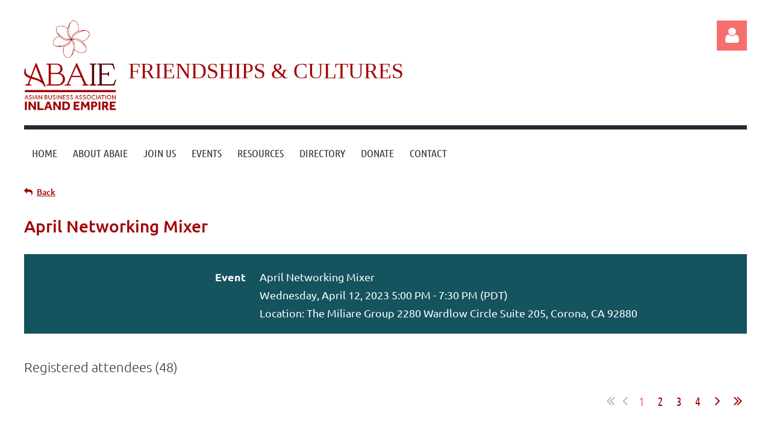

--- FILE ---
content_type: text/html; charset=utf-8
request_url: https://www.google.com/recaptcha/api2/anchor?ar=1&k=6LfmM_UhAAAAAJSHT-BwkAlQgN0mMViOmaK7oEIV&co=aHR0cHM6Ly9hYmFpZS5vcmc6NDQz&hl=en&v=N67nZn4AqZkNcbeMu4prBgzg&theme=light&size=invisible&anchor-ms=20000&execute-ms=30000&cb=trvku1g9x92e
body_size: 49407
content:
<!DOCTYPE HTML><html dir="ltr" lang="en"><head><meta http-equiv="Content-Type" content="text/html; charset=UTF-8">
<meta http-equiv="X-UA-Compatible" content="IE=edge">
<title>reCAPTCHA</title>
<style type="text/css">
/* cyrillic-ext */
@font-face {
  font-family: 'Roboto';
  font-style: normal;
  font-weight: 400;
  font-stretch: 100%;
  src: url(//fonts.gstatic.com/s/roboto/v48/KFO7CnqEu92Fr1ME7kSn66aGLdTylUAMa3GUBHMdazTgWw.woff2) format('woff2');
  unicode-range: U+0460-052F, U+1C80-1C8A, U+20B4, U+2DE0-2DFF, U+A640-A69F, U+FE2E-FE2F;
}
/* cyrillic */
@font-face {
  font-family: 'Roboto';
  font-style: normal;
  font-weight: 400;
  font-stretch: 100%;
  src: url(//fonts.gstatic.com/s/roboto/v48/KFO7CnqEu92Fr1ME7kSn66aGLdTylUAMa3iUBHMdazTgWw.woff2) format('woff2');
  unicode-range: U+0301, U+0400-045F, U+0490-0491, U+04B0-04B1, U+2116;
}
/* greek-ext */
@font-face {
  font-family: 'Roboto';
  font-style: normal;
  font-weight: 400;
  font-stretch: 100%;
  src: url(//fonts.gstatic.com/s/roboto/v48/KFO7CnqEu92Fr1ME7kSn66aGLdTylUAMa3CUBHMdazTgWw.woff2) format('woff2');
  unicode-range: U+1F00-1FFF;
}
/* greek */
@font-face {
  font-family: 'Roboto';
  font-style: normal;
  font-weight: 400;
  font-stretch: 100%;
  src: url(//fonts.gstatic.com/s/roboto/v48/KFO7CnqEu92Fr1ME7kSn66aGLdTylUAMa3-UBHMdazTgWw.woff2) format('woff2');
  unicode-range: U+0370-0377, U+037A-037F, U+0384-038A, U+038C, U+038E-03A1, U+03A3-03FF;
}
/* math */
@font-face {
  font-family: 'Roboto';
  font-style: normal;
  font-weight: 400;
  font-stretch: 100%;
  src: url(//fonts.gstatic.com/s/roboto/v48/KFO7CnqEu92Fr1ME7kSn66aGLdTylUAMawCUBHMdazTgWw.woff2) format('woff2');
  unicode-range: U+0302-0303, U+0305, U+0307-0308, U+0310, U+0312, U+0315, U+031A, U+0326-0327, U+032C, U+032F-0330, U+0332-0333, U+0338, U+033A, U+0346, U+034D, U+0391-03A1, U+03A3-03A9, U+03B1-03C9, U+03D1, U+03D5-03D6, U+03F0-03F1, U+03F4-03F5, U+2016-2017, U+2034-2038, U+203C, U+2040, U+2043, U+2047, U+2050, U+2057, U+205F, U+2070-2071, U+2074-208E, U+2090-209C, U+20D0-20DC, U+20E1, U+20E5-20EF, U+2100-2112, U+2114-2115, U+2117-2121, U+2123-214F, U+2190, U+2192, U+2194-21AE, U+21B0-21E5, U+21F1-21F2, U+21F4-2211, U+2213-2214, U+2216-22FF, U+2308-230B, U+2310, U+2319, U+231C-2321, U+2336-237A, U+237C, U+2395, U+239B-23B7, U+23D0, U+23DC-23E1, U+2474-2475, U+25AF, U+25B3, U+25B7, U+25BD, U+25C1, U+25CA, U+25CC, U+25FB, U+266D-266F, U+27C0-27FF, U+2900-2AFF, U+2B0E-2B11, U+2B30-2B4C, U+2BFE, U+3030, U+FF5B, U+FF5D, U+1D400-1D7FF, U+1EE00-1EEFF;
}
/* symbols */
@font-face {
  font-family: 'Roboto';
  font-style: normal;
  font-weight: 400;
  font-stretch: 100%;
  src: url(//fonts.gstatic.com/s/roboto/v48/KFO7CnqEu92Fr1ME7kSn66aGLdTylUAMaxKUBHMdazTgWw.woff2) format('woff2');
  unicode-range: U+0001-000C, U+000E-001F, U+007F-009F, U+20DD-20E0, U+20E2-20E4, U+2150-218F, U+2190, U+2192, U+2194-2199, U+21AF, U+21E6-21F0, U+21F3, U+2218-2219, U+2299, U+22C4-22C6, U+2300-243F, U+2440-244A, U+2460-24FF, U+25A0-27BF, U+2800-28FF, U+2921-2922, U+2981, U+29BF, U+29EB, U+2B00-2BFF, U+4DC0-4DFF, U+FFF9-FFFB, U+10140-1018E, U+10190-1019C, U+101A0, U+101D0-101FD, U+102E0-102FB, U+10E60-10E7E, U+1D2C0-1D2D3, U+1D2E0-1D37F, U+1F000-1F0FF, U+1F100-1F1AD, U+1F1E6-1F1FF, U+1F30D-1F30F, U+1F315, U+1F31C, U+1F31E, U+1F320-1F32C, U+1F336, U+1F378, U+1F37D, U+1F382, U+1F393-1F39F, U+1F3A7-1F3A8, U+1F3AC-1F3AF, U+1F3C2, U+1F3C4-1F3C6, U+1F3CA-1F3CE, U+1F3D4-1F3E0, U+1F3ED, U+1F3F1-1F3F3, U+1F3F5-1F3F7, U+1F408, U+1F415, U+1F41F, U+1F426, U+1F43F, U+1F441-1F442, U+1F444, U+1F446-1F449, U+1F44C-1F44E, U+1F453, U+1F46A, U+1F47D, U+1F4A3, U+1F4B0, U+1F4B3, U+1F4B9, U+1F4BB, U+1F4BF, U+1F4C8-1F4CB, U+1F4D6, U+1F4DA, U+1F4DF, U+1F4E3-1F4E6, U+1F4EA-1F4ED, U+1F4F7, U+1F4F9-1F4FB, U+1F4FD-1F4FE, U+1F503, U+1F507-1F50B, U+1F50D, U+1F512-1F513, U+1F53E-1F54A, U+1F54F-1F5FA, U+1F610, U+1F650-1F67F, U+1F687, U+1F68D, U+1F691, U+1F694, U+1F698, U+1F6AD, U+1F6B2, U+1F6B9-1F6BA, U+1F6BC, U+1F6C6-1F6CF, U+1F6D3-1F6D7, U+1F6E0-1F6EA, U+1F6F0-1F6F3, U+1F6F7-1F6FC, U+1F700-1F7FF, U+1F800-1F80B, U+1F810-1F847, U+1F850-1F859, U+1F860-1F887, U+1F890-1F8AD, U+1F8B0-1F8BB, U+1F8C0-1F8C1, U+1F900-1F90B, U+1F93B, U+1F946, U+1F984, U+1F996, U+1F9E9, U+1FA00-1FA6F, U+1FA70-1FA7C, U+1FA80-1FA89, U+1FA8F-1FAC6, U+1FACE-1FADC, U+1FADF-1FAE9, U+1FAF0-1FAF8, U+1FB00-1FBFF;
}
/* vietnamese */
@font-face {
  font-family: 'Roboto';
  font-style: normal;
  font-weight: 400;
  font-stretch: 100%;
  src: url(//fonts.gstatic.com/s/roboto/v48/KFO7CnqEu92Fr1ME7kSn66aGLdTylUAMa3OUBHMdazTgWw.woff2) format('woff2');
  unicode-range: U+0102-0103, U+0110-0111, U+0128-0129, U+0168-0169, U+01A0-01A1, U+01AF-01B0, U+0300-0301, U+0303-0304, U+0308-0309, U+0323, U+0329, U+1EA0-1EF9, U+20AB;
}
/* latin-ext */
@font-face {
  font-family: 'Roboto';
  font-style: normal;
  font-weight: 400;
  font-stretch: 100%;
  src: url(//fonts.gstatic.com/s/roboto/v48/KFO7CnqEu92Fr1ME7kSn66aGLdTylUAMa3KUBHMdazTgWw.woff2) format('woff2');
  unicode-range: U+0100-02BA, U+02BD-02C5, U+02C7-02CC, U+02CE-02D7, U+02DD-02FF, U+0304, U+0308, U+0329, U+1D00-1DBF, U+1E00-1E9F, U+1EF2-1EFF, U+2020, U+20A0-20AB, U+20AD-20C0, U+2113, U+2C60-2C7F, U+A720-A7FF;
}
/* latin */
@font-face {
  font-family: 'Roboto';
  font-style: normal;
  font-weight: 400;
  font-stretch: 100%;
  src: url(//fonts.gstatic.com/s/roboto/v48/KFO7CnqEu92Fr1ME7kSn66aGLdTylUAMa3yUBHMdazQ.woff2) format('woff2');
  unicode-range: U+0000-00FF, U+0131, U+0152-0153, U+02BB-02BC, U+02C6, U+02DA, U+02DC, U+0304, U+0308, U+0329, U+2000-206F, U+20AC, U+2122, U+2191, U+2193, U+2212, U+2215, U+FEFF, U+FFFD;
}
/* cyrillic-ext */
@font-face {
  font-family: 'Roboto';
  font-style: normal;
  font-weight: 500;
  font-stretch: 100%;
  src: url(//fonts.gstatic.com/s/roboto/v48/KFO7CnqEu92Fr1ME7kSn66aGLdTylUAMa3GUBHMdazTgWw.woff2) format('woff2');
  unicode-range: U+0460-052F, U+1C80-1C8A, U+20B4, U+2DE0-2DFF, U+A640-A69F, U+FE2E-FE2F;
}
/* cyrillic */
@font-face {
  font-family: 'Roboto';
  font-style: normal;
  font-weight: 500;
  font-stretch: 100%;
  src: url(//fonts.gstatic.com/s/roboto/v48/KFO7CnqEu92Fr1ME7kSn66aGLdTylUAMa3iUBHMdazTgWw.woff2) format('woff2');
  unicode-range: U+0301, U+0400-045F, U+0490-0491, U+04B0-04B1, U+2116;
}
/* greek-ext */
@font-face {
  font-family: 'Roboto';
  font-style: normal;
  font-weight: 500;
  font-stretch: 100%;
  src: url(//fonts.gstatic.com/s/roboto/v48/KFO7CnqEu92Fr1ME7kSn66aGLdTylUAMa3CUBHMdazTgWw.woff2) format('woff2');
  unicode-range: U+1F00-1FFF;
}
/* greek */
@font-face {
  font-family: 'Roboto';
  font-style: normal;
  font-weight: 500;
  font-stretch: 100%;
  src: url(//fonts.gstatic.com/s/roboto/v48/KFO7CnqEu92Fr1ME7kSn66aGLdTylUAMa3-UBHMdazTgWw.woff2) format('woff2');
  unicode-range: U+0370-0377, U+037A-037F, U+0384-038A, U+038C, U+038E-03A1, U+03A3-03FF;
}
/* math */
@font-face {
  font-family: 'Roboto';
  font-style: normal;
  font-weight: 500;
  font-stretch: 100%;
  src: url(//fonts.gstatic.com/s/roboto/v48/KFO7CnqEu92Fr1ME7kSn66aGLdTylUAMawCUBHMdazTgWw.woff2) format('woff2');
  unicode-range: U+0302-0303, U+0305, U+0307-0308, U+0310, U+0312, U+0315, U+031A, U+0326-0327, U+032C, U+032F-0330, U+0332-0333, U+0338, U+033A, U+0346, U+034D, U+0391-03A1, U+03A3-03A9, U+03B1-03C9, U+03D1, U+03D5-03D6, U+03F0-03F1, U+03F4-03F5, U+2016-2017, U+2034-2038, U+203C, U+2040, U+2043, U+2047, U+2050, U+2057, U+205F, U+2070-2071, U+2074-208E, U+2090-209C, U+20D0-20DC, U+20E1, U+20E5-20EF, U+2100-2112, U+2114-2115, U+2117-2121, U+2123-214F, U+2190, U+2192, U+2194-21AE, U+21B0-21E5, U+21F1-21F2, U+21F4-2211, U+2213-2214, U+2216-22FF, U+2308-230B, U+2310, U+2319, U+231C-2321, U+2336-237A, U+237C, U+2395, U+239B-23B7, U+23D0, U+23DC-23E1, U+2474-2475, U+25AF, U+25B3, U+25B7, U+25BD, U+25C1, U+25CA, U+25CC, U+25FB, U+266D-266F, U+27C0-27FF, U+2900-2AFF, U+2B0E-2B11, U+2B30-2B4C, U+2BFE, U+3030, U+FF5B, U+FF5D, U+1D400-1D7FF, U+1EE00-1EEFF;
}
/* symbols */
@font-face {
  font-family: 'Roboto';
  font-style: normal;
  font-weight: 500;
  font-stretch: 100%;
  src: url(//fonts.gstatic.com/s/roboto/v48/KFO7CnqEu92Fr1ME7kSn66aGLdTylUAMaxKUBHMdazTgWw.woff2) format('woff2');
  unicode-range: U+0001-000C, U+000E-001F, U+007F-009F, U+20DD-20E0, U+20E2-20E4, U+2150-218F, U+2190, U+2192, U+2194-2199, U+21AF, U+21E6-21F0, U+21F3, U+2218-2219, U+2299, U+22C4-22C6, U+2300-243F, U+2440-244A, U+2460-24FF, U+25A0-27BF, U+2800-28FF, U+2921-2922, U+2981, U+29BF, U+29EB, U+2B00-2BFF, U+4DC0-4DFF, U+FFF9-FFFB, U+10140-1018E, U+10190-1019C, U+101A0, U+101D0-101FD, U+102E0-102FB, U+10E60-10E7E, U+1D2C0-1D2D3, U+1D2E0-1D37F, U+1F000-1F0FF, U+1F100-1F1AD, U+1F1E6-1F1FF, U+1F30D-1F30F, U+1F315, U+1F31C, U+1F31E, U+1F320-1F32C, U+1F336, U+1F378, U+1F37D, U+1F382, U+1F393-1F39F, U+1F3A7-1F3A8, U+1F3AC-1F3AF, U+1F3C2, U+1F3C4-1F3C6, U+1F3CA-1F3CE, U+1F3D4-1F3E0, U+1F3ED, U+1F3F1-1F3F3, U+1F3F5-1F3F7, U+1F408, U+1F415, U+1F41F, U+1F426, U+1F43F, U+1F441-1F442, U+1F444, U+1F446-1F449, U+1F44C-1F44E, U+1F453, U+1F46A, U+1F47D, U+1F4A3, U+1F4B0, U+1F4B3, U+1F4B9, U+1F4BB, U+1F4BF, U+1F4C8-1F4CB, U+1F4D6, U+1F4DA, U+1F4DF, U+1F4E3-1F4E6, U+1F4EA-1F4ED, U+1F4F7, U+1F4F9-1F4FB, U+1F4FD-1F4FE, U+1F503, U+1F507-1F50B, U+1F50D, U+1F512-1F513, U+1F53E-1F54A, U+1F54F-1F5FA, U+1F610, U+1F650-1F67F, U+1F687, U+1F68D, U+1F691, U+1F694, U+1F698, U+1F6AD, U+1F6B2, U+1F6B9-1F6BA, U+1F6BC, U+1F6C6-1F6CF, U+1F6D3-1F6D7, U+1F6E0-1F6EA, U+1F6F0-1F6F3, U+1F6F7-1F6FC, U+1F700-1F7FF, U+1F800-1F80B, U+1F810-1F847, U+1F850-1F859, U+1F860-1F887, U+1F890-1F8AD, U+1F8B0-1F8BB, U+1F8C0-1F8C1, U+1F900-1F90B, U+1F93B, U+1F946, U+1F984, U+1F996, U+1F9E9, U+1FA00-1FA6F, U+1FA70-1FA7C, U+1FA80-1FA89, U+1FA8F-1FAC6, U+1FACE-1FADC, U+1FADF-1FAE9, U+1FAF0-1FAF8, U+1FB00-1FBFF;
}
/* vietnamese */
@font-face {
  font-family: 'Roboto';
  font-style: normal;
  font-weight: 500;
  font-stretch: 100%;
  src: url(//fonts.gstatic.com/s/roboto/v48/KFO7CnqEu92Fr1ME7kSn66aGLdTylUAMa3OUBHMdazTgWw.woff2) format('woff2');
  unicode-range: U+0102-0103, U+0110-0111, U+0128-0129, U+0168-0169, U+01A0-01A1, U+01AF-01B0, U+0300-0301, U+0303-0304, U+0308-0309, U+0323, U+0329, U+1EA0-1EF9, U+20AB;
}
/* latin-ext */
@font-face {
  font-family: 'Roboto';
  font-style: normal;
  font-weight: 500;
  font-stretch: 100%;
  src: url(//fonts.gstatic.com/s/roboto/v48/KFO7CnqEu92Fr1ME7kSn66aGLdTylUAMa3KUBHMdazTgWw.woff2) format('woff2');
  unicode-range: U+0100-02BA, U+02BD-02C5, U+02C7-02CC, U+02CE-02D7, U+02DD-02FF, U+0304, U+0308, U+0329, U+1D00-1DBF, U+1E00-1E9F, U+1EF2-1EFF, U+2020, U+20A0-20AB, U+20AD-20C0, U+2113, U+2C60-2C7F, U+A720-A7FF;
}
/* latin */
@font-face {
  font-family: 'Roboto';
  font-style: normal;
  font-weight: 500;
  font-stretch: 100%;
  src: url(//fonts.gstatic.com/s/roboto/v48/KFO7CnqEu92Fr1ME7kSn66aGLdTylUAMa3yUBHMdazQ.woff2) format('woff2');
  unicode-range: U+0000-00FF, U+0131, U+0152-0153, U+02BB-02BC, U+02C6, U+02DA, U+02DC, U+0304, U+0308, U+0329, U+2000-206F, U+20AC, U+2122, U+2191, U+2193, U+2212, U+2215, U+FEFF, U+FFFD;
}
/* cyrillic-ext */
@font-face {
  font-family: 'Roboto';
  font-style: normal;
  font-weight: 900;
  font-stretch: 100%;
  src: url(//fonts.gstatic.com/s/roboto/v48/KFO7CnqEu92Fr1ME7kSn66aGLdTylUAMa3GUBHMdazTgWw.woff2) format('woff2');
  unicode-range: U+0460-052F, U+1C80-1C8A, U+20B4, U+2DE0-2DFF, U+A640-A69F, U+FE2E-FE2F;
}
/* cyrillic */
@font-face {
  font-family: 'Roboto';
  font-style: normal;
  font-weight: 900;
  font-stretch: 100%;
  src: url(//fonts.gstatic.com/s/roboto/v48/KFO7CnqEu92Fr1ME7kSn66aGLdTylUAMa3iUBHMdazTgWw.woff2) format('woff2');
  unicode-range: U+0301, U+0400-045F, U+0490-0491, U+04B0-04B1, U+2116;
}
/* greek-ext */
@font-face {
  font-family: 'Roboto';
  font-style: normal;
  font-weight: 900;
  font-stretch: 100%;
  src: url(//fonts.gstatic.com/s/roboto/v48/KFO7CnqEu92Fr1ME7kSn66aGLdTylUAMa3CUBHMdazTgWw.woff2) format('woff2');
  unicode-range: U+1F00-1FFF;
}
/* greek */
@font-face {
  font-family: 'Roboto';
  font-style: normal;
  font-weight: 900;
  font-stretch: 100%;
  src: url(//fonts.gstatic.com/s/roboto/v48/KFO7CnqEu92Fr1ME7kSn66aGLdTylUAMa3-UBHMdazTgWw.woff2) format('woff2');
  unicode-range: U+0370-0377, U+037A-037F, U+0384-038A, U+038C, U+038E-03A1, U+03A3-03FF;
}
/* math */
@font-face {
  font-family: 'Roboto';
  font-style: normal;
  font-weight: 900;
  font-stretch: 100%;
  src: url(//fonts.gstatic.com/s/roboto/v48/KFO7CnqEu92Fr1ME7kSn66aGLdTylUAMawCUBHMdazTgWw.woff2) format('woff2');
  unicode-range: U+0302-0303, U+0305, U+0307-0308, U+0310, U+0312, U+0315, U+031A, U+0326-0327, U+032C, U+032F-0330, U+0332-0333, U+0338, U+033A, U+0346, U+034D, U+0391-03A1, U+03A3-03A9, U+03B1-03C9, U+03D1, U+03D5-03D6, U+03F0-03F1, U+03F4-03F5, U+2016-2017, U+2034-2038, U+203C, U+2040, U+2043, U+2047, U+2050, U+2057, U+205F, U+2070-2071, U+2074-208E, U+2090-209C, U+20D0-20DC, U+20E1, U+20E5-20EF, U+2100-2112, U+2114-2115, U+2117-2121, U+2123-214F, U+2190, U+2192, U+2194-21AE, U+21B0-21E5, U+21F1-21F2, U+21F4-2211, U+2213-2214, U+2216-22FF, U+2308-230B, U+2310, U+2319, U+231C-2321, U+2336-237A, U+237C, U+2395, U+239B-23B7, U+23D0, U+23DC-23E1, U+2474-2475, U+25AF, U+25B3, U+25B7, U+25BD, U+25C1, U+25CA, U+25CC, U+25FB, U+266D-266F, U+27C0-27FF, U+2900-2AFF, U+2B0E-2B11, U+2B30-2B4C, U+2BFE, U+3030, U+FF5B, U+FF5D, U+1D400-1D7FF, U+1EE00-1EEFF;
}
/* symbols */
@font-face {
  font-family: 'Roboto';
  font-style: normal;
  font-weight: 900;
  font-stretch: 100%;
  src: url(//fonts.gstatic.com/s/roboto/v48/KFO7CnqEu92Fr1ME7kSn66aGLdTylUAMaxKUBHMdazTgWw.woff2) format('woff2');
  unicode-range: U+0001-000C, U+000E-001F, U+007F-009F, U+20DD-20E0, U+20E2-20E4, U+2150-218F, U+2190, U+2192, U+2194-2199, U+21AF, U+21E6-21F0, U+21F3, U+2218-2219, U+2299, U+22C4-22C6, U+2300-243F, U+2440-244A, U+2460-24FF, U+25A0-27BF, U+2800-28FF, U+2921-2922, U+2981, U+29BF, U+29EB, U+2B00-2BFF, U+4DC0-4DFF, U+FFF9-FFFB, U+10140-1018E, U+10190-1019C, U+101A0, U+101D0-101FD, U+102E0-102FB, U+10E60-10E7E, U+1D2C0-1D2D3, U+1D2E0-1D37F, U+1F000-1F0FF, U+1F100-1F1AD, U+1F1E6-1F1FF, U+1F30D-1F30F, U+1F315, U+1F31C, U+1F31E, U+1F320-1F32C, U+1F336, U+1F378, U+1F37D, U+1F382, U+1F393-1F39F, U+1F3A7-1F3A8, U+1F3AC-1F3AF, U+1F3C2, U+1F3C4-1F3C6, U+1F3CA-1F3CE, U+1F3D4-1F3E0, U+1F3ED, U+1F3F1-1F3F3, U+1F3F5-1F3F7, U+1F408, U+1F415, U+1F41F, U+1F426, U+1F43F, U+1F441-1F442, U+1F444, U+1F446-1F449, U+1F44C-1F44E, U+1F453, U+1F46A, U+1F47D, U+1F4A3, U+1F4B0, U+1F4B3, U+1F4B9, U+1F4BB, U+1F4BF, U+1F4C8-1F4CB, U+1F4D6, U+1F4DA, U+1F4DF, U+1F4E3-1F4E6, U+1F4EA-1F4ED, U+1F4F7, U+1F4F9-1F4FB, U+1F4FD-1F4FE, U+1F503, U+1F507-1F50B, U+1F50D, U+1F512-1F513, U+1F53E-1F54A, U+1F54F-1F5FA, U+1F610, U+1F650-1F67F, U+1F687, U+1F68D, U+1F691, U+1F694, U+1F698, U+1F6AD, U+1F6B2, U+1F6B9-1F6BA, U+1F6BC, U+1F6C6-1F6CF, U+1F6D3-1F6D7, U+1F6E0-1F6EA, U+1F6F0-1F6F3, U+1F6F7-1F6FC, U+1F700-1F7FF, U+1F800-1F80B, U+1F810-1F847, U+1F850-1F859, U+1F860-1F887, U+1F890-1F8AD, U+1F8B0-1F8BB, U+1F8C0-1F8C1, U+1F900-1F90B, U+1F93B, U+1F946, U+1F984, U+1F996, U+1F9E9, U+1FA00-1FA6F, U+1FA70-1FA7C, U+1FA80-1FA89, U+1FA8F-1FAC6, U+1FACE-1FADC, U+1FADF-1FAE9, U+1FAF0-1FAF8, U+1FB00-1FBFF;
}
/* vietnamese */
@font-face {
  font-family: 'Roboto';
  font-style: normal;
  font-weight: 900;
  font-stretch: 100%;
  src: url(//fonts.gstatic.com/s/roboto/v48/KFO7CnqEu92Fr1ME7kSn66aGLdTylUAMa3OUBHMdazTgWw.woff2) format('woff2');
  unicode-range: U+0102-0103, U+0110-0111, U+0128-0129, U+0168-0169, U+01A0-01A1, U+01AF-01B0, U+0300-0301, U+0303-0304, U+0308-0309, U+0323, U+0329, U+1EA0-1EF9, U+20AB;
}
/* latin-ext */
@font-face {
  font-family: 'Roboto';
  font-style: normal;
  font-weight: 900;
  font-stretch: 100%;
  src: url(//fonts.gstatic.com/s/roboto/v48/KFO7CnqEu92Fr1ME7kSn66aGLdTylUAMa3KUBHMdazTgWw.woff2) format('woff2');
  unicode-range: U+0100-02BA, U+02BD-02C5, U+02C7-02CC, U+02CE-02D7, U+02DD-02FF, U+0304, U+0308, U+0329, U+1D00-1DBF, U+1E00-1E9F, U+1EF2-1EFF, U+2020, U+20A0-20AB, U+20AD-20C0, U+2113, U+2C60-2C7F, U+A720-A7FF;
}
/* latin */
@font-face {
  font-family: 'Roboto';
  font-style: normal;
  font-weight: 900;
  font-stretch: 100%;
  src: url(//fonts.gstatic.com/s/roboto/v48/KFO7CnqEu92Fr1ME7kSn66aGLdTylUAMa3yUBHMdazQ.woff2) format('woff2');
  unicode-range: U+0000-00FF, U+0131, U+0152-0153, U+02BB-02BC, U+02C6, U+02DA, U+02DC, U+0304, U+0308, U+0329, U+2000-206F, U+20AC, U+2122, U+2191, U+2193, U+2212, U+2215, U+FEFF, U+FFFD;
}

</style>
<link rel="stylesheet" type="text/css" href="https://www.gstatic.com/recaptcha/releases/N67nZn4AqZkNcbeMu4prBgzg/styles__ltr.css">
<script nonce="XVFc8TH_p8YPTdCKhAIJWA" type="text/javascript">window['__recaptcha_api'] = 'https://www.google.com/recaptcha/api2/';</script>
<script type="text/javascript" src="https://www.gstatic.com/recaptcha/releases/N67nZn4AqZkNcbeMu4prBgzg/recaptcha__en.js" nonce="XVFc8TH_p8YPTdCKhAIJWA">
      
    </script></head>
<body><div id="rc-anchor-alert" class="rc-anchor-alert"></div>
<input type="hidden" id="recaptcha-token" value="[base64]">
<script type="text/javascript" nonce="XVFc8TH_p8YPTdCKhAIJWA">
      recaptcha.anchor.Main.init("[\x22ainput\x22,[\x22bgdata\x22,\x22\x22,\[base64]/[base64]/[base64]/bmV3IHJbeF0oY1swXSk6RT09Mj9uZXcgclt4XShjWzBdLGNbMV0pOkU9PTM/bmV3IHJbeF0oY1swXSxjWzFdLGNbMl0pOkU9PTQ/[base64]/[base64]/[base64]/[base64]/[base64]/[base64]/[base64]/[base64]\x22,\[base64]\\u003d\\u003d\x22,\x22GMO9ISc5wp01w71Lwq/CuRnDjTTCrsOJQnZQZ8OKYw/DoEwNOF0QwqvDtsOiDRd6WcKWa8Kgw5Ifw6jDoMOWw4BcICUnMUp/GcOgdcK9Z8OVGRHDqFrDlnzCu3dOCBEhwq9wInrDtE00BMKVwqc1QsKyw4RwwqV0w5fCmMKpwqLDhRnDiVPCvzlPw7J8wrDDicOww5vCsSkZwq3DiU7CpcKIw5E/w7bCtUfCtQ5ES3waNTrCqcK1wrpwwo3DhgLDssOCwp4Uw7zDrsKNNcKUKcOnGQvCtTYsw5HCl8OjwoHDoMOmAsO5HTEDwqdEC1rDh8Onwot8w4zDu03DomfChMO9ZsOtw7oBw4xYVXTCtk/[base64]/worDj8KEwqwFRcOLCH1JEcKmHsOywpbCjsKvDsKFwqvDt8K8U8KOIsOiZAdfw6QbWSARYcO2P1RWcBzCu8Kzw4AQeWJfJ8Kiw6DCgTcPFh5GCcKTw7XCncOmwo3DisKwBsOHw6XDmcKbckLCmMORw4LCi8K2woBzR8OYwpTCp2/DvzPCl8OKw6XDkU3Dk2w8C3wKw6ERL8OyKsK6w4NNw6gGwqfDisOUw4I9w7HDnH0/w6obZMKuPzvDvx5Ew6hlwoBrRzzDnBQ2wpQrcMOAwq0tCsORwq01w6FbS8KSQX4lJ8KBFMKdQFggw4xveXXDksO7FcK/[base64]/[base64]/DkWjDq8OLwpggw4nCvCTDmsOtQVHDpU5gwobCvjVUSy3DiwdJw7jDtn8WwpfCtcOKw6HDow/CgjLCm3R9SUMdw7/CkBUiwqjCnsOnwqnDmHwIwoovLSfCtSBMwp3Dv8OEPy/ClMOFSiHChzTClsOww5bCkMKgwrbDj8KfXX7ClsO/MywcFsKswpzDrxYqb18hS8OWJMKUYkPCuEzCosKOcwbCosKBGMOUXsK4wppMCMOHVsOBRB0qPsKiwoJhYG/[base64]/DMO/w5zDpMOgwoUjwpfCuVbDrsO7YcK5HnJqaXPCqsORwobDq8OfwqDDsTDDkVZOwo8UccOjwofCoGnDtcKJbMKGBSXDncOwJE5zwr7DvMK0UkzCmk1gwqzDiVwUI24kAkFgwppCfDBkw6TCngx+dmPDnVzCmsO/wr1Pwq7DjsOpH8KGwpoNwqvCqBR3wq/CmkXCkSwhw4ZiwoZQYMK5YMOTWsKJwrVQw5zCvwR9wrrDszt7w6Apw7NiJ8OTw7EHO8OccsO3wq8eIMKmEjfCslvDksOZw6I/PsKgwonCmnHCpcKZXcOgZcKjw78fUA11w6gxwrvCtcOkw5JFw7pOa2EoKU/CtMKvbMOewrjCkcKawqJMwo9WV8KwHVXDocOmw4nDsMKdwqUXPMOBai/CrcO0w4TDu1IkGsKQBwLDl1XCtcOaJ2MTw7hOP8Okwr/CvlFNCUhPwpvCuBvDscKiw7HCgRXCtMOrCBnDhlQ4w5Faw5rCqGLDg8O1wrnCrMKTQkMhIMOGXl8hw6TDjcOPXSU3w4IfwprCs8KhTnwNKcOjwpclHMKhECkLw4LDo8O4wrJGZ8OYScKawokcw7UuQMOyw6kgw6/CoMOQIhTCvsKbw4xMwp5Bw6LChMKGBnppN8ORC8KBA1XDjiPDr8KWwoEowqtjwqXCr0QAbl3CksKGwo/DkMKFw4/Cig8zHGsgw4UFw73ClXtdNV/Cvn/DkMO8w4rDvCHCtsOQJVjCkcKtXx3DocOpw6ksXMOpw5zCt2HDnMObHcKgdMOzwpvDp3TCv8KnaMOow5/[base64]/DtkvCnMOWDcOYcRHCu8KUw7FZw6U/dsOyL1rCj3bCo8OawoF+b8KLWyQuw7HCrsOYw5tiwrTDi8O9SMOxMCpfwpdDMC4AwpxMw6fCiCfDt3DCrcODwrbCocKRehbCn8KFDVgXw5XDux8cwrssTjZzwpXDtcOhw5HDu8KEUsKewpjCh8OYQsOLAsO0A8OzwoshV8OLHsKKKcOeHX7Cr1jCoWjCosO4Mx/CusKRJk3DucOdPMKJDcK4KcOlwrrDrDrDusOywqU/PsKDTMO/N0UkeMOLw4PCnMKjw6Y/wq3DiyLCgsO9AnTCgsKyIwBHwpTDvsKuwpw2wqLCmRjCnMOYw4VWwrvCosKzEcKSw7U4ZX4AUHvDvcKOB8KqwpLCgXXDn8KgwrHCpcKjw7LDgXYGDi3DjyrCnlFbNwYYw7Y0b8KdDAl5w5PCvA/DsVvCn8KhHcKwwr5iWMOfwo/CjUfDlS4mw5zDvsK5QF8gwr7Ch3VkWMK6KHvCnMKkG8O9w5glw5IUw5kCw6bCtWXDnMOlw68mw6DCtsKzw5BxJTfCmQPClcOGw5trw7DCpmbDhcOtwo/CoiRBdMK6wrFRw7g6w747Y3DDtnUuKhjCr8OZwqXCrWhGwr5dw6IqwrPCnMO3X8K/[base64]/[base64]/[base64]/wr9qXhFmw6bCi8Kdwqxuw7fDhAMrw6rDjSRUSsOFHcOcw5DDj2l4wprCtC0zJQLClAUSwoMTw5LDgkxrwogwby/CisKiwpnComfDjMOAwpE/Q8KiXsK8TQopwq7DnirCg8KdeBJiajkYZALCpxh6bnYmw6MbWRI0VcOVwrYlwpDDhsO6w6TDpsOoGywrwoDCsMOlM31gw5zDkQ1KVsOVGCdBezrCqsOzw7nCq8KCSMOvNGsawrRmSgTCusOlUl/Cj8O9Q8K3T3fCg8KLJhMPMsKlYGzCpcO8asKLwr3CoyJMwo/Cs3gjYcONbcOjXXsQwq/CkRJGw6wgPBIudFpIDMKoTmcrw5MMw7bCtBUnaATCkAHCjcK1YkELw413wpNxN8KpBUt8w5PDv8OAw7k+w7fDuWbCpMODHBode24Xw4gTXMK+w6jDtgk/w7LCiw0TPBfDhMOxw7bCgMOZwoA2wonDsS9dwqjDssOHCsKPwo0Sw5rDqinDu8KMFidwBMKlw4MWVEcew5MMF2cyMsK5K8OFw5HCgMOrJzQfECw7CsKzw40EwoBCL3HCvyUxw6/Dm0Umw4E1w4rCtkxHeVbCoMOww79GPcOYwp3DkzLDoMKnwrHDvsOTG8O/w6HCgGkewpFgVMKQw47DpcONQXcKw7HCg1rClsOyAhXDjcOkwrbClMO5wqrDhgDDhsKbw4bCiW8IBlYibSdzJsK1PVUwZR9jBFTCoz/[base64]/DtcOkw6gGw7bCoT/DuX13WsK1w5HChR8QDMK/O3LCmsOhwqNXw5bCkGwQwqLCv8OFw4HDl8O0FcKcwqHDpl1xEMOFw4tpwpsdw79aCk4xJHcEKsKIwrTDh8KCGsOGwoPCt2tZw4nCtmwdw6hIw6APwqA4bMOBHMOUwp4sV8O/[base64]/Cr8OVwqcBw6M4cmAswrbCnXcSw73DrcOVwqDDt0Zuw6rCr2gyfmtUw6xMf8Kowr/CjHjDmXzDtsK9w6gcwq5YR8Orw4HDpzsow4wCPUEEwq9VFTg8Vkp9wphzWcKvEMKCH34KXMKeWQ7CrmXCrDXDjcO1wonCjsK9wrhCwpwtc8ObVcO1WQQLwp10wodsLVTDisOdNRxTwoHDlmvCkHfCjl/CkhDDocKWw5FFw7Jxw6xAMQLCpnzCmjHDgMOFLnpHdMO0emg8SEnCoWorMAPChmdxOsOxwphOWjQIbzvDssKAL0t8wqHCtxvDm8K0w4EMCXTDicO3OW/CpAkZTMOHQ2w0wpzDmWjDpMOvw49ww7pDM8KjLmfCicKjw5h2WxnCnsKDaBfDmcKZW8OowojCoBQKwpLChmhJw60hB8KpblbCn1LCpibCs8K6acOUwr8DCMONLMO4XcOBB8K4HVzCmjMCXcKHM8O7Z1AEw5HDosOQw51QJsOaUiPCp8OPw6zDsFcjL8KrwrIbwoF/[base64]/wpY4J3dLwrESRsKkWsKrI1RCIxHDksKUwqLCi8K/WcO7w6fCohEgwrPDjcKlRMOewrtuwoPChT43woHCrcOTf8O4AMK2wo7Cs8KnNcOfwrJlw4jDmMKLKxgfwrXCvUsww4RCH0FbwrvDvC7DoV/Dr8OrJjfClMOkK3ZlIHgcwq9RA1o4XsO9GHAOERYQORU1BcOfb8O3McOfbcK/wqYbRcOtJ8OBLhzDi8OBWj/CtxrCn8KNd8OeDH1QYMO7MwbDk8KZV8OZwoMoQsOJVxvCrlYfGsKuwqzDjQ7Dg8OmE3MMDRTDmgB/w7hCWMKWw5nCoS5qw4BHw6TDjVHDqV7DvEHCtcKfwotaZMKHQcK2w7MvwqXDoArDisK3w5rDs8KDJcKhRMOJIQhqwp7CsDXDnUzDs00jw5pzw6bDjMOEw7lqTMKkU8Oow4/DmMKEQMO0wrTCnFPChHXCgQXDmBJZwoIAYsKMw7k4SQh7w6bDjVhZADXCmj/DscKySRNdw6vCgB3DqEkxw757wojCosOdwqNuRsK4OMOAb8OVw7pwwpzCnhkwI8KtBcKqw6PClsKywr/Di8K+a8Oww7DCqMOlw7bCg8K1w4gcwrl+aQMQBMKvw5DCmsONQUZ4HwETw6QCRz3Cn8OjYcKHw5DCucO4w6HDo8OuAsO5Eg7Dp8KvH8OIQn3Dm8KTwpl/wpjDnMOOw4jDghDCjGnCj8KbW33Djl3Djg9kwo/CpcOtw4M4wqnCi8KSFsKmwqXCj8KtwplPWcKvw6nDrBzDlGbDsDTDlgHDtcO8V8KfwqfCmMOMwr/DnMO9w7DDpWTCu8O3fsOmXgfDjsOjEcKYwpU0KwUJEcO+XcO5dFcrX3vDrsKgw5HCi8Oqwo8Pw7siMXfDqyLDhxPDssOJw53CgEs1w5IwTCMrwqDDpy3Dg3xTGUDCrANKworCgxzChMKDw7HCsTnCucOEw59Iw7R0wo59wq7Dv8Ozw7bCh2BZNB8oETMZw4fDmMK/wrDDl8KDwrHDmh3CrxsLRDtfDMKhNn/DqgwTw5TCn8KBdcOlwrF2JMKiwq7CnMK8wowdw7HDq8Kzw67DtcKnEMKHeS/CsMKgw5fCnR/DkjfCsMKfwqzDoQJ/wo0ew5hFwrbDocOnXSQZWD/Di8O/[base64]/DlFFrICLCu30nG8KNVVZcwozCqSzCoFgmwr1TwrNTFh7Dl8KANkwICxtqw73DoQZuwp/DkMOnUCnCucK8w7LDk0zDkjvCq8KRwpzCvcK4w4EKQsO/[base64]/Ds8Otw4kHw7dyIVrCtcOUV8Onw6Q+BMKRw4RKQTXDvcObWcOARsOLUyTChHfCiADCskDCtsO/[base64]/DtU7DkcOGwpxsw40gf8Kdw7HCiU/[base64]/DuxPDjcOJfsOSw6HCkSjCicK9w5QKQhUsw6Fsw53Cgi3CnkzChSQvFsOLW8KOwpEDKMKhw5ZbZ3DDvkVUwr/[base64]/w5nDv8K0MVrCgSdePUwfwoUPasOOfQB9N8Kewp7DicKNwoxtAcKJwoXDsyU4w4TDv8O7w6HDvsK6wpp3w6DCuQ/DqTTChcKrw7XCnMK9wqHDsMOcwpbCu8OCGCQ8NMK3w7p+wqkcZWHCp2zCn8K1w4rDnsOFHMKMw4LCicOyLXcBRSQTVMKibcOAw4fDjWTCgjoOwpHCksKvw53DhgfDjV7DhgHDskDCoiIhwq8Gwrkjw7FPwrrDsyocw65yw7nCvMKLBsKIw5ArVsKLw6/CiHfDmT16TXkOMsOgOBDCsMOjwpJTZQPCscKaI8OcKj5ywqt5HH16IEMuwqp5FH02w5Fzw65KccOpw6tFR8OSwq/CuFtVYcKdwpzDq8OGacOafcOieVHDosO+wocsw4FAwrF3RsOMw7dAw5LChcK6L8K8F2bCscKywqrDqcKwQcOkXsOzw7AbwpIbZ1oVwrnDicO5wrTCnDnDiMONw5dUw6XDnEXCrBl/IcOkwrbDvBsMHUPChgEHCMOrfcO5OcOFSnHDthMNw7PCicOFSVHDvmgnIcOlD8Kxwpo3SlDDhQt1wo/Cgg1bwprDqxUYUsKdWcODBjnCncOwwqHDpDLDty4aI8OiwoDDhMO7FR7CssK8GcOHw4Z5cQTDg1UswpbDh1YEw5NJwrRbwq/ClcKcwqnCqSwbwo/[base64]/V8K5S8K4JsKdC8K/G2J+w59ow6TCiSEfCzI8wqTCscOmPhoAw67Dg0Vewoczw53DjSvCmzPDtwDCg8OuE8KGw6ZmwpMLw5MWPMKrwo7Cu1cKZ8OccETDgkvDicOlfh/Ds2deSEFeRMKJLSU4wq0xwpjDgmxQw4PDlcKHw57CiAd5F8KqwrDDtMOdwrt/[base64]/Cum5ywpRaA8KIwpTDmsKPMMK1airDksKUZcOwPcKTPWzCsMOXw4TChRvDkS1DwpdySsKQwodaw4nCu8OvCzDCq8O6woMtLwRGw400YR9kw41gccKdwqvChsO6X2YdLCzDvMKbw4nDtmbCkMO6dMKsdWnDtsKBVFbCtg4RZwV0GMK+wo/[base64]/woYMw65EAA3Doh9TB8KDdlzCjxzDp8OJwo5oEcK7XsKaw5gTw5Y2w6DDmzdDw7U0wpZwa8OGCEEXw6DCusK/CU/DrMOTw5UvwrZ+w5IDYADDj1DDni7DuRV+dA5aTcKzdsKVw6oWHRTDvsK0w4jCjMKxEkjDoGzCksOyPMKJJCbCq8KJw68twrYRwoXDlDcJwprCtTHDrMK2wqROHB9nw55wwqbDkcOhfjvDix/Cn8KdS8OqckVVwqvDvhDDhQI6W8O2w4oORMO2XGthwqU4OsO8YMKbfsOfT2Ibwp8lwpXDisKlwqPCmMObwoZ+wqnDl8KMXcO9b8OmAVvChjrDlW/CrCsrw5HDh8KNw79awovDuMOYDMOBw7VVw5XCscO/w5bDhsK7wrLDnHjCqDrDp1VMB8KcLMO+KVd/[base64]/CjsKmwqfDhSnDlzdgw5AkKiXDikJEwrbCtkzCgE7CjsOqwqrCrMK/A8KxwplNwoASd3hLX29iw6FawrPDjGXCk8OnwrLCjsOmw5fDvMKbKE92OGFHFWAkXl3DqcOSwqUPw7IIJsKDT8KVw7vCl8KmRcOOwrXCqio9IcONUnbCrQYKw4DDiT7Dr2kfRMOTw5ssw6vDvUZ/[base64]/Cv2/[base64]/CicOMw6sGw40pw5ELesOoYsKewr4fworCiyzDtsKHwovDlcOjNxJHw5QkccOcRMKdYsKsUsOISXfCtzETwpzDuMOnwojCtWp9eMK/X2QmRMOsw4Jdw4FgE3rCiAFjw4Yow5TDkMOAw58wIcO2w6XCl8KoIk3ChcKBw7lPw5pywp1DG8K2w4IwwoBtTl7DvCrCkcOIw6MNw44Qw7vCrcKZE8KtCAzDlcOmOMOQfm/CiMKMU1LDtFUHPRbDuQHDgEkracOgOsOowo7Dl8KjS8KUwqYIw5odQEEiwoszw7TDpsOxYMKvw4o6wo4VGMKFw7/[base64]/CqsOETC8FwpHCm8OQw61Ow5VDw67CvcO/a38cWsOKAcO1w6rCuMOSQsKBw48gG8K/wqzDlQJ3XMKITcO5WMOSEMKNFxzDscO/bHtEGRcTwqkSGxoEOcKewpNaezJDw504w4HCpQ7Dgk5LwplKLizCs8OswoJsFsObwq5ywpXDpHXDoDR+M3HCsMKYLcOKBVbDvmXDkh0ewqzCkhV5dMKGwrNPDwHDtsOdwpXCj8Ozw67Cs8OsSsOeCcKnVsOqccKIwpp6a8KgW2MEwr3DvG/DtMOTb8OXw658UsKqRcOBw5xfw7EcwqfCs8KMRg7DliHCjTwZwqnCmHfCvsO5Z8OkwpUUKMKUXjJDwos6J8ObCjRFZhhdwpvCicKMw5/DnFYqUcKxwpJtGhLDuBUTXcOZUcKLwpNLwqRMw7Adwr7DnMK9McOdf8KUwo/Do3bDtnsLwr7CqMKjX8OCVcKlUsOrVsOCC8KeQMOqAi5BQMOkJhg3OV00wqdmHsOzw6zCk8OMwrbCn0zDlRLDscK3TsKcP0RpwocdEjNpX8Ktw70IOMK4w5fCr8OkAVgvXcKPwrbCpRFIwrTCgwvClyg7w6BPNSQuw6/DnkdhcEjCnTN3w63ChSbCoyQLw75KDMOLw6HDjwzDlcKcw6QTwrbCt2Jyw5NsRcK9I8KRbMKISGvCkgRDEgkTN8OjKAscw7TCmEnDusK6w5/CtsKcCSYsw5Z1w6ZXfl8Aw63DjhTCmsKoLw7CgT3CkmXCg8KdGl8oFXE4w5zCtMOdD8KRwrzCu8KDKcKpXcOEYB3CtMO+A1rCu8OsZQdhw5AeTjVpwqpVwpECMcOxwpVMw4/Cl8OVwq8wEVbCiGdCClbDmkXDo8OZwpfDk8KRHcOgwojDg25hw6RObcKiw4FeaV/Ci8OAfcKawqgKw4dwSnwdKcKkwprDsMKdc8OkIsOfw5rDq0csw4DCrcKZGsK3LgrDsUcUwo7DlcKSwobDtcOxw4tMDcOLw4I0GcOhEwMvwofDrXY2Xn19HX/DuxfDnjg3IwrCisOxwqRgeMKQDiZlw7dvQsK9wqdhw4XCoi0BU8OOwpliYsKKwqQAdT1Cw4MIwqA2wqnCkcKEw5TDiWtEw65cw7rDvBxoVMORwqAsWsK1FBXCiw7DjBkNYsORHkzCvQw3G8K/[base64]/DsH9uW8Opw7rCuyQkIQXDmCdREcKrUMOWbmXDvcOWwoQiBsKFOQ1Cw64zwo7DuMOaEjHCm0jDhcKLImYUwqDCjMKAw47Cl8OnwrrCv18KwrHCmD7ChsOJAWNkQj4Cwp/ClsOqwpTCs8Kdw5VregFgdXwJwobCjWrDqVbClsOfw5XDncKjYnXDn2PCpcOEw5jDu8KBwp84TGHCiBAdKz3CsMKrEkTDh3XCvMOewq7DoWg9dxUyw6DDtyfCoRZSFgt4w5jDgxhvUWBAGMKfMsOoBQvDsMKLRsOiw5woZmhqwq/Cq8Odf8KeCjwBN8OBw7XCsDPCvFEwwrvDmsOPwp7CgcOmw4XCgcKawqMiwoPCksK/IsKEwqvCohFYwoYiUWjCjMOOw7DDs8KmX8OFRXrCpMO/XTnDu0TDuMK/[base64]/[base64]/DrmIpw6LCj2HDvV3Cr8O3PMOFdMKrwrPChMKcwofCuMKvDsK2wqvDncKfw6k0w7p8TiAXQmUaVsORRgnDvcKnYMKMwpV7SydywpF3NMO3RMKfe8OHwoY9wo9tRcOcwr1nYcKZw5UXwoxtGMK1BcO9HsKzTn9IwrHDtl/DmMKBw6rDtsKOa8KDdEQqGnsWZntrwo0UQ3nDtcKtw48tKhoDw68JIVrDtMO/w4HCtUvDhcOhecOVPcKbwow8cMOLVBQJTU4tVhTDtzLDvsKWZMKpw4vCucKKay/CmcO9cjPDu8OPIGUzX8KFYMOOwojDnQ7DjsK3w63DqcK8wr3DlVV5MT8mwocYQBLDkMKNw44qw4g5w4sZwrvDt8K9cCE+wr4pw7XCpUTDocOTKsOxVsO0wrzCmMKybERkwo4QWUAsAsKQw4PCpgbDjcKMw7chSMKwUDYRw63DkkDDjjDCrl/CrcOxwq5vUcOGwp/CtMK2RcK6wqdAw7DCk2/Dv8OEWMK4wo8Jw4ZvfXw6wozCocOZSGphwrZ+w4jCpFodw4Q7MBERw7Nww5PDicO0AW4LXxDDl8OPwpJ/fMKTw5fDpsOaKsOgJ8OHG8OrNyTCj8OowpLDncK0dAwwPQzCi2oiw5DCnVPCq8ORCMOiNcO+eEFcAsKowo/[base64]/CqXPChTEdwpVxEsO1KxEtw61uKwXDp8KHw6U0wo8GQXLDjV4wbsKxw61qJsOzFFDDr8KVwq/DiHnCgMO4wrEKwqZPUMO/csKkw4rDsMKQax3CgcKIw5zCicOQLgvCq1bDmxpewr0kwo/ChsO7cEzDmTXDs8OBMTDDgsOxwopYIsODwocvw50nMA4tf8KUL2rCkMOUw45ww7/[base64]/DncOmUDpML3HDqMOswrIjw7l7w6DDuzjCg8OTwoB7wrjCnxHCicOHDQ8cPk3DisOqVBsaw5LDvwDCsMObw6QuHUM5wrIfGsKkScOyw7ZQwrRnMsKPw6rCk8OmNMKxwrlrOSTDlHVeAsOFeALCoCAlwoXDl30Jw71/[base64]/LVUgw40CwqXCt8OrwrfCqsKdwr/[base64]/[base64]/CvBXCs19fwoVowpYVCsOGU0xKw7/CtcKKwpPCsMOmwrrCgsKcM8KOQMOdwqPCm8Klw5zDqcKHJcKGw4YvwpkyccOMw77CrMOuw63DtcKdw77ClSl2wrTCmSNLBALCsi/ChC0DwqHCl8ORZMOTwrfDpsKgw5YxfXfCj0zCmcOow7DCuzcHw6MGWsO1wqTCpMKAwpzDkcKQK8OXFcOkw4XDjMOrwpLCoCnCrGYcw5HCmhPCqn9Ew5XClE5dw5DDq2FzwoLChXzDvy7DocK1GcOSNsKFdMKQw4MRw4fClgnCs8KowqU/w4MBNRYKwrJXMXZvw7xhwrtgw4kew6bCtcOoacO+wqjDlMKVLcOkFX10PMOVDhrDqHLDszfCmcKXW8OAO8OFwrosw4DCq0jCrsOQwrrCg8OgeRtPwrI/wqnCrsK4w6AULlkkH8KtYxLCtcOQOFfDssKFSsK/XUHDumxWXsONwq/[base64]/Dr8Knw6fCscK8w758W3klFUMhchPCtsOuX0F/w4vChVnChGJmwp4Qwr0fwprDsMOtw7sYw7XCgsK7wrHDoRDClzLDqy9JwoxhPUjCgcOPw4/CqsOFw6LCmMOjUcKeacOSw6XCr13DkMK/wrZVwoDCjlYOw7jDmMKhNQAswprDvgTDswnCtMO9woHChT0Nwo9ww6XDnMO9BMOJb8OzJCNgKQ4xSsK2wqpEw7olbGEObsO3cGcSfELDpSFkCsOgIjV9HsOsNGbCr13CtX1/w65Nw5DCg8OPw5xrwpjCvBM6KQdnwr/CtcOewrXCpgfDpxLDksKqwodAw6TCvCxkwrzChCvDscK8wpjDvWgCwr07w7Vow4XDoV/[base64]/Cq8OWwpjCmMKnwoRDE0bDvS50ScOzwpDCm8O8w6rDoMKow53CpcK9L8OqaEzCtMO6wq45A30vP8OpDSzCqMKew53DmMOtKsKew6jDrGvDocOVwrXDmkQlw7TCmsKqYcOLNsO0B2FKCMO0MTFVdT/CmVguw6VkJ1p2A8OzwpzDo03DuAfDjcOzX8KTfcOdwrnCo8K4wrzCjzNQw7lYw7Y3alETw7zDjcKwPG4dEMOTw4B3W8Kpw5zDqyTChcKKL8K7K8K0WMK/[base64]/CoG/Dvy3CosORwo3CnMKxwpYywo/[base64]/WDh/wrk7wrbDt8KqAsKiwqvCisKvw5p6w4BqOMKbbU/[base64]/fSTCnR1PwrLDoggdR3jCmSLCl8OhWcKdwr8WbDrDu8O3M3QNwrDCvsOow7jClsK+WMOAwrtHEGvCjMOdYlckw7bDlGbCmMOgw7nDs2PClErClcKhF35gC8OKw6oINBfDpcKCwph8HCXCq8OvYMKwA100KsKHLx5mD8O+NsKWEg0ES8Kvwr/DkMKXN8O+NC8Ew7jDlgsLw4bCuQnDnMKGwoMPD0XDvMO8asKpL8OnM8K6BCx/[base64]/CsMK1wovDuRXCi8OLw4PDoMKNYsOwwrnDo8OFOMKqw6/DtsOxw7BYR8KrwpgHw5/CghR/[base64]/CuW8AccOxwqzCtwkwUiZcwojCu8KPwoALw60yw67CniIUw77DjMOqwoopA3vDqsKsLUNfOFLDhcKVw6Y8w6x9F8KlWUTCgk8kZ8K2w6HDt2tDJgckwrXClx9WwpY3worCvVHDgx9PaMKEfHTCqcKHwpdsTQ/DtmjCrx1GwpHDusKMJsOFw6ckw5TDn8KbRFYAEsOcw7PCvsKMR8OuQwHDv1o9csKgw4HCjzxaw7gawoMDRWfCk8OCRj3Dqlg4WcOUw4AcQkrCqVvDpMKEw5rDlDHCr8K2w6JqwrnDhFlnXC81M3czw5shw5/ClT3CqDXDtGhIw5ZgeVITEyDDt8OMNMOaw4QALzx0aEjDrsKeXhxCTG1xR8OfecOVNTBVR1PCkcOFScO/aEF1ZFBXQSQdwr3DjBRJBsKzw6rCgS3CjgZ2w6orwo4sJWcBw57CgnjCj37Dh8Kiwpdmw7MRWsO3wqYvwqPCkcOyIkvDtsOSQsO2O8OjwrPDvsOlw5LDnAnCsCJWFF3Dl3x8I1vDoMO4woozwpLDnsK4wrrDhCwcwpBNBXjDo2wlwrvDgmPDjXpLw6fDmFfDoS/CvMKRw5oAK8OWPcKxw5TDmMKyLm0IwoTDoMOXNxUWKcOlQDvDlRY6w5nDtkpiQcOCwp1eFyjDoUxxw4/[base64]/[base64]/DgXpydxXCnsOmDsO6wrLCisKiesO1w7fDusOXw7h9c1cwWxc5aTltw4HDl8O+w67Dl2oJBwgFwpDDhRR6Q8K9X0hnG8KnPwJsTirCpMK8wqclayvDo2DDpCDCsMOUfMK0wr0SccOYwqzDnkHCiD3ClQXDusK0Ln46woFFwoLCpH7CkThYw5BXNzp/[base64]/wo3DocKnKHkFF8Klwp1OaVEnwpV+PcOOVsOjw4BedMOwJhcCB8O/NsK+wobCp8Onw4t3S8KxJhDClsOaJR7DsMKPwoDCql/CjsOVA3RbMcOAw7jDmXUzw6fCjsOoTcKjw75jEMKLdXbDvsK0wrvCpXrCgxo8w4IQeV8NwofCrRE9w6RRw7zCvMKqw5DDncOkDWYSwpNzwpxDAcKtRGPCmBfCpC5sw5PCpsKjKsKsfHRDwrBpwoPCvEgyaxwxPCpSwr/CksKPIcOSwoPCk8KDDCAmMSh6F3jDogLDg8OeR0rCisO9SMKrSsOpw7Q9w4ALwoDCgld/[base64]/[base64]/[base64]/[base64]/w63Cm8K4NwvDj1TDkwIWw4zCucOTOw5eDxw1wrwVwrvCoRYfwqdAKcO/[base64]/[base64]/[base64]/w6V0NzNqw45BwqjCp8KxNRpQUmLDiVjCksKOwqfDqjwNw58/wojDhx/[base64]/ClsK5w7HCq8OSw7TCiQbCp8Oxw6LCnDjCuMKww6vDo8Ogw6UrOlhSK8OIw6EVwqhSc8OuXj5rQcOtPzXDm8KIA8OWw6vCmg7CjiBVdk1swr3DrAc7eW/CgsKqEhPDjcOPw71vI1XChhTDicOlw6wXwr/DicOQR1rCmMKaw5wdLsOWwrfDt8K/KwA6XkLDnX0Xwp1VPMKLF8OvwrtwwosCw7/ClsOED8K2w6F5wonCksKBwpsgw53Ct27DtMOTOFRzwrTCiXw+L8KYUcOrwp7CpsODwqTDsE/ClsOBXCQew6vDuBPCiljDr2rDm8KkwoQMwobCkcK0wrgTVWt+W8OaE2wFwp/DtgdzeEZdHcO2BMOVw5XDrXEowr3Dv09/[base64]/[base64]/CvcO4RMK7dcKiRVfDicKLw7DCqsObeMK7w73DhsOHUMKyIcK/O8Omw4NaRMOiEMOqw4jCt8K1wqd0wo1twqcSw7Mdw7zDosKrw73Cp8KzHQYANB1MRFZ8wqpbw7vDrMOJwqjDmHvCosKrMxsQwrhwAUYIw5RWeGjDuTjCrCEBw4x5w7ZWwop0w4EpwoHDkA1LR8Oyw7LCrRhiwqnChWzDo8KXW8Kywo/[base64]/[base64]/CsmQWGcK+f8K8EnjCpzHCs2PDincyYMOGwqbDgWETKGoOUg5KAVhsw7InBA/DnU/Ds8Kgw5nCgyYwQFnDrztmI3nCt8OAw6YBaMKeTz42wrpPbFhMw5zDiMOpwr/Cpg4Owo8pfgcDw5lhw6/[base64]/CgcKhwo5pw6ZPw4AZK8O1C8KVwqluF8Kew67Cr8Oqw6xFCUxoYj7DqRbCsWHCkRTCi10HEMKBQMOJYMKGexQIwog4CmDDkg3DjcODb8KEw7XCr0QWwrVSPMOxMsK0wr5Ta8KtYMKZGx8Dw7x5fGJoVsOWwp/Drz7CtT15w7nDnMOcRcOUw57DmAPCjMKeXsOiMhNtNsKIfRh4w6ctwqQHw7Z2w6YZw7pEaMOYw7smw5DDvcO/wqB2wofDsUQ+X8KFL8OnAsKaw7vDn3QWEsKsCcKeBS3CnnbCqkbDg2EzNhTCkW4+w53DlwDColRFT8Kyw5HDscOdw7vCqR1lIcO9Eis5w61Fw67DjSDCtMKrwocqw5/DkcObTsO8F8KSU8K6UMOewosKecOLOWc4Y8OGw5XCp8OawoXCl8OEwoDCpcOUAGFEJ1XDj8OTG2xFWgUnRxF9w4/CoMKlGQjCk8OnAmzDnnsbwpRaw5PCmsK7w4F0LMONwpsRfTTCl8KKw4l6BTHDh35vw5bCi8Ovw4/Cl2rDlD/Dq8KawpI8w4wdbFwdw4LCuy/CjMKIwqhQw6vCj8OqAsOGwpdXwq5twpnDsH3DtcKVN3DCl8O4wpHDkcOMd8O1w4JKwppdXE5tGy1VJT3DhWx1wqwKw4jDhsO7w5nDscOqcMOlwrwcN8KFesOhwp/CmDE5ZEfCo3TChnHCjcK8w5XCnMO6wpR4w6sGehjCrTbCk33CpT7DrcOqw4p1EsKWwo1NZsKPFMOuBMOFw6/DpsK+w51ywrdJw57DnTwxw5Inwo3DsihyWsOCecOTw5/[base64]/DjjHDoMOXw4fClzjChcOhwqbDg2HDv8OkwrPDjsKBwrzDs38JXsOawpg5w7vCvcOnbGvCtcKQclXDmDrDsA0EwqXDqi/DknHDgMKTEXDCvsKYw4dze8KTEik2PxHDgHQ3wqZEDRnDh0TDh8Opw60KwpZrw5dcM8KEwp52KcKUwpsaUQYyw7bDusO0J8KJSWY/wqh0A8OIwpVSbkx7w5LDh8O/w7trQXvCn8OmKcOAwr3CucKvw7/ClhXDt8K9FA7DpErCoEzDhjxSBsKCwoTCgRrCrH9dbw7DvjwVw5nDusO1D1A8w5F5wokuwp7Dg8OMw7UjwrA3w7DDk8K9LcKvR8K/EcOowrLCmsKowqYlBcOURGxZwpnCrsOESWhwC1R1Z2xPw57ChHUMMgEibEXDkTzDvFDCsTMzwoTDuSkgw4XClWHCt8Kcw7tcVVU6O8KcPhzCpMKxwoksOjrCqnAdw53Di8KkaMKtOinDuSI1w7c+wqYkIsO/C8OZw7nCnsOtwr56Aw5ibELDokLDuQPDhcOBw5xjZMKnwoXCtV0tPV3DnEfDh8KEw5HDhjQVw4nClcOYMsOwM0Biw4TDkWBFwoZHTsOMwqbChnXCg8OUwpcaBcOqw4/CmjfDpizDgMK9cyR/w4IQO3BkW8Kyw6kiJCHCg8O8wp82w5HChcKVNAgwwo9vwp3DicOMcRUGU8KIPxJSwqgNw67DhlIlPsKrw6ERE2BcA1R7PEcxwrU+ZcOXDMO6XAzCm8OWdC7DgnbCucOaPsOwdGQlV8K/w6tWWMKWfA/Dk8KGHsOcw4MNwrsVFCTDg8KHQMOhElbCoMO8w4x3w6VXw5bCpsOGwqpdTE0tScKEw6geBcO6wp8Uwp0LwpVPEMKhf2fCgcO0BcOAQsK4ZkTClMO8wpTClsKYQ1hGw6/DrSEwXizCi0vDuzUAw7LDpgjCoxVqX2fCkFtCwrDDhcKYw7/[base64]/[base64]/DogRvwrAjwr0rWMODw5xkL3rDpsKEw5NxDx8TKcO2w67DlGILNmXCihDCpsObwrJ0w7rCu2/[base64]/asOOwr/Cv0UUw7/ClsKTclHDgH1Iw7M2WMKdH8O0QAxNIMKaw4bDscOwBAZ5QzQgwoXClBfCrl7Dm8OLanEJIcKXA8OUwrxfIMOEw5HCvG7DuBLCkCzCpR1HwodMQVx/w6LCocOucwTDnsKzwrTClTYrwrQLw4fDmBbCksKNCMODwqfDncKAw7vCmnXDhcK3wqBvBmPDtMKAwp3DnTFbw5FvBUTDhytOSsOLwojDoFdaw4xYDH3DgMKfUkx+PHojw5/ClMKyXwTDgX94wr8Kw6LClcOlYcKkNcOew49Sw7dSGcKUwqvClcKKTQzCqnHDoQYkworCsDxIOcOnRj52OExSwqPCk8K2O0BWRlXChMKswoBfw7rCpsO5R8O7bcKGw7PDnSFpO1/DrQwywo4Rw4bDt8OKeGldwpTDhQ\\u003d\\u003d\x22],null,[\x22conf\x22,null,\x226LfmM_UhAAAAAJSHT-BwkAlQgN0mMViOmaK7oEIV\x22,0,null,null,null,1,[21,125,63,73,95,87,41,43,42,83,102,105,109,121],[7059694,176],0,null,null,null,null,0,null,0,null,700,1,null,0,\[base64]/76lBhn6iwkZoQoZnOKMAhnM8xEZ\x22,0,0,null,null,1,null,0,0,null,null,null,0],\x22https://abaie.org:443\x22,null,[3,1,1],null,null,null,0,3600,[\x22https://www.google.com/intl/en/policies/privacy/\x22,\x22https://www.google.com/intl/en/policies/terms/\x22],\x22WeZybBzXcFcmDm2EG63wERIjjNax4Xe3vG2l0kQLrD0\\u003d\x22,0,0,null,1,1769991991953,0,0,[35,171],null,[173,167,181],\x22RC-c3L-cKaNC5ZRYw\x22,null,null,null,null,null,\x220dAFcWeA4gCODr2Qoe7uSbevqJ__OVmPNnN4DrURCkueRfaaUd-4dP6RBFYVEwKsM4T-KkwX7rBfT-gxwPlSTOQjmJeYxVqhL9Lg\x22,1770074791494]");
    </script></body></html>

--- FILE ---
content_type: text/html; charset=utf-8
request_url: https://www.google.com/recaptcha/api2/anchor?ar=1&k=6LfmM_UhAAAAAJSHT-BwkAlQgN0mMViOmaK7oEIV&co=aHR0cHM6Ly9hYmFpZS5vcmc6NDQz&hl=en&v=N67nZn4AqZkNcbeMu4prBgzg&theme=light&size=invisible&anchor-ms=20000&execute-ms=30000&cb=bh8858cl6aqa
body_size: 49018
content:
<!DOCTYPE HTML><html dir="ltr" lang="en"><head><meta http-equiv="Content-Type" content="text/html; charset=UTF-8">
<meta http-equiv="X-UA-Compatible" content="IE=edge">
<title>reCAPTCHA</title>
<style type="text/css">
/* cyrillic-ext */
@font-face {
  font-family: 'Roboto';
  font-style: normal;
  font-weight: 400;
  font-stretch: 100%;
  src: url(//fonts.gstatic.com/s/roboto/v48/KFO7CnqEu92Fr1ME7kSn66aGLdTylUAMa3GUBHMdazTgWw.woff2) format('woff2');
  unicode-range: U+0460-052F, U+1C80-1C8A, U+20B4, U+2DE0-2DFF, U+A640-A69F, U+FE2E-FE2F;
}
/* cyrillic */
@font-face {
  font-family: 'Roboto';
  font-style: normal;
  font-weight: 400;
  font-stretch: 100%;
  src: url(//fonts.gstatic.com/s/roboto/v48/KFO7CnqEu92Fr1ME7kSn66aGLdTylUAMa3iUBHMdazTgWw.woff2) format('woff2');
  unicode-range: U+0301, U+0400-045F, U+0490-0491, U+04B0-04B1, U+2116;
}
/* greek-ext */
@font-face {
  font-family: 'Roboto';
  font-style: normal;
  font-weight: 400;
  font-stretch: 100%;
  src: url(//fonts.gstatic.com/s/roboto/v48/KFO7CnqEu92Fr1ME7kSn66aGLdTylUAMa3CUBHMdazTgWw.woff2) format('woff2');
  unicode-range: U+1F00-1FFF;
}
/* greek */
@font-face {
  font-family: 'Roboto';
  font-style: normal;
  font-weight: 400;
  font-stretch: 100%;
  src: url(//fonts.gstatic.com/s/roboto/v48/KFO7CnqEu92Fr1ME7kSn66aGLdTylUAMa3-UBHMdazTgWw.woff2) format('woff2');
  unicode-range: U+0370-0377, U+037A-037F, U+0384-038A, U+038C, U+038E-03A1, U+03A3-03FF;
}
/* math */
@font-face {
  font-family: 'Roboto';
  font-style: normal;
  font-weight: 400;
  font-stretch: 100%;
  src: url(//fonts.gstatic.com/s/roboto/v48/KFO7CnqEu92Fr1ME7kSn66aGLdTylUAMawCUBHMdazTgWw.woff2) format('woff2');
  unicode-range: U+0302-0303, U+0305, U+0307-0308, U+0310, U+0312, U+0315, U+031A, U+0326-0327, U+032C, U+032F-0330, U+0332-0333, U+0338, U+033A, U+0346, U+034D, U+0391-03A1, U+03A3-03A9, U+03B1-03C9, U+03D1, U+03D5-03D6, U+03F0-03F1, U+03F4-03F5, U+2016-2017, U+2034-2038, U+203C, U+2040, U+2043, U+2047, U+2050, U+2057, U+205F, U+2070-2071, U+2074-208E, U+2090-209C, U+20D0-20DC, U+20E1, U+20E5-20EF, U+2100-2112, U+2114-2115, U+2117-2121, U+2123-214F, U+2190, U+2192, U+2194-21AE, U+21B0-21E5, U+21F1-21F2, U+21F4-2211, U+2213-2214, U+2216-22FF, U+2308-230B, U+2310, U+2319, U+231C-2321, U+2336-237A, U+237C, U+2395, U+239B-23B7, U+23D0, U+23DC-23E1, U+2474-2475, U+25AF, U+25B3, U+25B7, U+25BD, U+25C1, U+25CA, U+25CC, U+25FB, U+266D-266F, U+27C0-27FF, U+2900-2AFF, U+2B0E-2B11, U+2B30-2B4C, U+2BFE, U+3030, U+FF5B, U+FF5D, U+1D400-1D7FF, U+1EE00-1EEFF;
}
/* symbols */
@font-face {
  font-family: 'Roboto';
  font-style: normal;
  font-weight: 400;
  font-stretch: 100%;
  src: url(//fonts.gstatic.com/s/roboto/v48/KFO7CnqEu92Fr1ME7kSn66aGLdTylUAMaxKUBHMdazTgWw.woff2) format('woff2');
  unicode-range: U+0001-000C, U+000E-001F, U+007F-009F, U+20DD-20E0, U+20E2-20E4, U+2150-218F, U+2190, U+2192, U+2194-2199, U+21AF, U+21E6-21F0, U+21F3, U+2218-2219, U+2299, U+22C4-22C6, U+2300-243F, U+2440-244A, U+2460-24FF, U+25A0-27BF, U+2800-28FF, U+2921-2922, U+2981, U+29BF, U+29EB, U+2B00-2BFF, U+4DC0-4DFF, U+FFF9-FFFB, U+10140-1018E, U+10190-1019C, U+101A0, U+101D0-101FD, U+102E0-102FB, U+10E60-10E7E, U+1D2C0-1D2D3, U+1D2E0-1D37F, U+1F000-1F0FF, U+1F100-1F1AD, U+1F1E6-1F1FF, U+1F30D-1F30F, U+1F315, U+1F31C, U+1F31E, U+1F320-1F32C, U+1F336, U+1F378, U+1F37D, U+1F382, U+1F393-1F39F, U+1F3A7-1F3A8, U+1F3AC-1F3AF, U+1F3C2, U+1F3C4-1F3C6, U+1F3CA-1F3CE, U+1F3D4-1F3E0, U+1F3ED, U+1F3F1-1F3F3, U+1F3F5-1F3F7, U+1F408, U+1F415, U+1F41F, U+1F426, U+1F43F, U+1F441-1F442, U+1F444, U+1F446-1F449, U+1F44C-1F44E, U+1F453, U+1F46A, U+1F47D, U+1F4A3, U+1F4B0, U+1F4B3, U+1F4B9, U+1F4BB, U+1F4BF, U+1F4C8-1F4CB, U+1F4D6, U+1F4DA, U+1F4DF, U+1F4E3-1F4E6, U+1F4EA-1F4ED, U+1F4F7, U+1F4F9-1F4FB, U+1F4FD-1F4FE, U+1F503, U+1F507-1F50B, U+1F50D, U+1F512-1F513, U+1F53E-1F54A, U+1F54F-1F5FA, U+1F610, U+1F650-1F67F, U+1F687, U+1F68D, U+1F691, U+1F694, U+1F698, U+1F6AD, U+1F6B2, U+1F6B9-1F6BA, U+1F6BC, U+1F6C6-1F6CF, U+1F6D3-1F6D7, U+1F6E0-1F6EA, U+1F6F0-1F6F3, U+1F6F7-1F6FC, U+1F700-1F7FF, U+1F800-1F80B, U+1F810-1F847, U+1F850-1F859, U+1F860-1F887, U+1F890-1F8AD, U+1F8B0-1F8BB, U+1F8C0-1F8C1, U+1F900-1F90B, U+1F93B, U+1F946, U+1F984, U+1F996, U+1F9E9, U+1FA00-1FA6F, U+1FA70-1FA7C, U+1FA80-1FA89, U+1FA8F-1FAC6, U+1FACE-1FADC, U+1FADF-1FAE9, U+1FAF0-1FAF8, U+1FB00-1FBFF;
}
/* vietnamese */
@font-face {
  font-family: 'Roboto';
  font-style: normal;
  font-weight: 400;
  font-stretch: 100%;
  src: url(//fonts.gstatic.com/s/roboto/v48/KFO7CnqEu92Fr1ME7kSn66aGLdTylUAMa3OUBHMdazTgWw.woff2) format('woff2');
  unicode-range: U+0102-0103, U+0110-0111, U+0128-0129, U+0168-0169, U+01A0-01A1, U+01AF-01B0, U+0300-0301, U+0303-0304, U+0308-0309, U+0323, U+0329, U+1EA0-1EF9, U+20AB;
}
/* latin-ext */
@font-face {
  font-family: 'Roboto';
  font-style: normal;
  font-weight: 400;
  font-stretch: 100%;
  src: url(//fonts.gstatic.com/s/roboto/v48/KFO7CnqEu92Fr1ME7kSn66aGLdTylUAMa3KUBHMdazTgWw.woff2) format('woff2');
  unicode-range: U+0100-02BA, U+02BD-02C5, U+02C7-02CC, U+02CE-02D7, U+02DD-02FF, U+0304, U+0308, U+0329, U+1D00-1DBF, U+1E00-1E9F, U+1EF2-1EFF, U+2020, U+20A0-20AB, U+20AD-20C0, U+2113, U+2C60-2C7F, U+A720-A7FF;
}
/* latin */
@font-face {
  font-family: 'Roboto';
  font-style: normal;
  font-weight: 400;
  font-stretch: 100%;
  src: url(//fonts.gstatic.com/s/roboto/v48/KFO7CnqEu92Fr1ME7kSn66aGLdTylUAMa3yUBHMdazQ.woff2) format('woff2');
  unicode-range: U+0000-00FF, U+0131, U+0152-0153, U+02BB-02BC, U+02C6, U+02DA, U+02DC, U+0304, U+0308, U+0329, U+2000-206F, U+20AC, U+2122, U+2191, U+2193, U+2212, U+2215, U+FEFF, U+FFFD;
}
/* cyrillic-ext */
@font-face {
  font-family: 'Roboto';
  font-style: normal;
  font-weight: 500;
  font-stretch: 100%;
  src: url(//fonts.gstatic.com/s/roboto/v48/KFO7CnqEu92Fr1ME7kSn66aGLdTylUAMa3GUBHMdazTgWw.woff2) format('woff2');
  unicode-range: U+0460-052F, U+1C80-1C8A, U+20B4, U+2DE0-2DFF, U+A640-A69F, U+FE2E-FE2F;
}
/* cyrillic */
@font-face {
  font-family: 'Roboto';
  font-style: normal;
  font-weight: 500;
  font-stretch: 100%;
  src: url(//fonts.gstatic.com/s/roboto/v48/KFO7CnqEu92Fr1ME7kSn66aGLdTylUAMa3iUBHMdazTgWw.woff2) format('woff2');
  unicode-range: U+0301, U+0400-045F, U+0490-0491, U+04B0-04B1, U+2116;
}
/* greek-ext */
@font-face {
  font-family: 'Roboto';
  font-style: normal;
  font-weight: 500;
  font-stretch: 100%;
  src: url(//fonts.gstatic.com/s/roboto/v48/KFO7CnqEu92Fr1ME7kSn66aGLdTylUAMa3CUBHMdazTgWw.woff2) format('woff2');
  unicode-range: U+1F00-1FFF;
}
/* greek */
@font-face {
  font-family: 'Roboto';
  font-style: normal;
  font-weight: 500;
  font-stretch: 100%;
  src: url(//fonts.gstatic.com/s/roboto/v48/KFO7CnqEu92Fr1ME7kSn66aGLdTylUAMa3-UBHMdazTgWw.woff2) format('woff2');
  unicode-range: U+0370-0377, U+037A-037F, U+0384-038A, U+038C, U+038E-03A1, U+03A3-03FF;
}
/* math */
@font-face {
  font-family: 'Roboto';
  font-style: normal;
  font-weight: 500;
  font-stretch: 100%;
  src: url(//fonts.gstatic.com/s/roboto/v48/KFO7CnqEu92Fr1ME7kSn66aGLdTylUAMawCUBHMdazTgWw.woff2) format('woff2');
  unicode-range: U+0302-0303, U+0305, U+0307-0308, U+0310, U+0312, U+0315, U+031A, U+0326-0327, U+032C, U+032F-0330, U+0332-0333, U+0338, U+033A, U+0346, U+034D, U+0391-03A1, U+03A3-03A9, U+03B1-03C9, U+03D1, U+03D5-03D6, U+03F0-03F1, U+03F4-03F5, U+2016-2017, U+2034-2038, U+203C, U+2040, U+2043, U+2047, U+2050, U+2057, U+205F, U+2070-2071, U+2074-208E, U+2090-209C, U+20D0-20DC, U+20E1, U+20E5-20EF, U+2100-2112, U+2114-2115, U+2117-2121, U+2123-214F, U+2190, U+2192, U+2194-21AE, U+21B0-21E5, U+21F1-21F2, U+21F4-2211, U+2213-2214, U+2216-22FF, U+2308-230B, U+2310, U+2319, U+231C-2321, U+2336-237A, U+237C, U+2395, U+239B-23B7, U+23D0, U+23DC-23E1, U+2474-2475, U+25AF, U+25B3, U+25B7, U+25BD, U+25C1, U+25CA, U+25CC, U+25FB, U+266D-266F, U+27C0-27FF, U+2900-2AFF, U+2B0E-2B11, U+2B30-2B4C, U+2BFE, U+3030, U+FF5B, U+FF5D, U+1D400-1D7FF, U+1EE00-1EEFF;
}
/* symbols */
@font-face {
  font-family: 'Roboto';
  font-style: normal;
  font-weight: 500;
  font-stretch: 100%;
  src: url(//fonts.gstatic.com/s/roboto/v48/KFO7CnqEu92Fr1ME7kSn66aGLdTylUAMaxKUBHMdazTgWw.woff2) format('woff2');
  unicode-range: U+0001-000C, U+000E-001F, U+007F-009F, U+20DD-20E0, U+20E2-20E4, U+2150-218F, U+2190, U+2192, U+2194-2199, U+21AF, U+21E6-21F0, U+21F3, U+2218-2219, U+2299, U+22C4-22C6, U+2300-243F, U+2440-244A, U+2460-24FF, U+25A0-27BF, U+2800-28FF, U+2921-2922, U+2981, U+29BF, U+29EB, U+2B00-2BFF, U+4DC0-4DFF, U+FFF9-FFFB, U+10140-1018E, U+10190-1019C, U+101A0, U+101D0-101FD, U+102E0-102FB, U+10E60-10E7E, U+1D2C0-1D2D3, U+1D2E0-1D37F, U+1F000-1F0FF, U+1F100-1F1AD, U+1F1E6-1F1FF, U+1F30D-1F30F, U+1F315, U+1F31C, U+1F31E, U+1F320-1F32C, U+1F336, U+1F378, U+1F37D, U+1F382, U+1F393-1F39F, U+1F3A7-1F3A8, U+1F3AC-1F3AF, U+1F3C2, U+1F3C4-1F3C6, U+1F3CA-1F3CE, U+1F3D4-1F3E0, U+1F3ED, U+1F3F1-1F3F3, U+1F3F5-1F3F7, U+1F408, U+1F415, U+1F41F, U+1F426, U+1F43F, U+1F441-1F442, U+1F444, U+1F446-1F449, U+1F44C-1F44E, U+1F453, U+1F46A, U+1F47D, U+1F4A3, U+1F4B0, U+1F4B3, U+1F4B9, U+1F4BB, U+1F4BF, U+1F4C8-1F4CB, U+1F4D6, U+1F4DA, U+1F4DF, U+1F4E3-1F4E6, U+1F4EA-1F4ED, U+1F4F7, U+1F4F9-1F4FB, U+1F4FD-1F4FE, U+1F503, U+1F507-1F50B, U+1F50D, U+1F512-1F513, U+1F53E-1F54A, U+1F54F-1F5FA, U+1F610, U+1F650-1F67F, U+1F687, U+1F68D, U+1F691, U+1F694, U+1F698, U+1F6AD, U+1F6B2, U+1F6B9-1F6BA, U+1F6BC, U+1F6C6-1F6CF, U+1F6D3-1F6D7, U+1F6E0-1F6EA, U+1F6F0-1F6F3, U+1F6F7-1F6FC, U+1F700-1F7FF, U+1F800-1F80B, U+1F810-1F847, U+1F850-1F859, U+1F860-1F887, U+1F890-1F8AD, U+1F8B0-1F8BB, U+1F8C0-1F8C1, U+1F900-1F90B, U+1F93B, U+1F946, U+1F984, U+1F996, U+1F9E9, U+1FA00-1FA6F, U+1FA70-1FA7C, U+1FA80-1FA89, U+1FA8F-1FAC6, U+1FACE-1FADC, U+1FADF-1FAE9, U+1FAF0-1FAF8, U+1FB00-1FBFF;
}
/* vietnamese */
@font-face {
  font-family: 'Roboto';
  font-style: normal;
  font-weight: 500;
  font-stretch: 100%;
  src: url(//fonts.gstatic.com/s/roboto/v48/KFO7CnqEu92Fr1ME7kSn66aGLdTylUAMa3OUBHMdazTgWw.woff2) format('woff2');
  unicode-range: U+0102-0103, U+0110-0111, U+0128-0129, U+0168-0169, U+01A0-01A1, U+01AF-01B0, U+0300-0301, U+0303-0304, U+0308-0309, U+0323, U+0329, U+1EA0-1EF9, U+20AB;
}
/* latin-ext */
@font-face {
  font-family: 'Roboto';
  font-style: normal;
  font-weight: 500;
  font-stretch: 100%;
  src: url(//fonts.gstatic.com/s/roboto/v48/KFO7CnqEu92Fr1ME7kSn66aGLdTylUAMa3KUBHMdazTgWw.woff2) format('woff2');
  unicode-range: U+0100-02BA, U+02BD-02C5, U+02C7-02CC, U+02CE-02D7, U+02DD-02FF, U+0304, U+0308, U+0329, U+1D00-1DBF, U+1E00-1E9F, U+1EF2-1EFF, U+2020, U+20A0-20AB, U+20AD-20C0, U+2113, U+2C60-2C7F, U+A720-A7FF;
}
/* latin */
@font-face {
  font-family: 'Roboto';
  font-style: normal;
  font-weight: 500;
  font-stretch: 100%;
  src: url(//fonts.gstatic.com/s/roboto/v48/KFO7CnqEu92Fr1ME7kSn66aGLdTylUAMa3yUBHMdazQ.woff2) format('woff2');
  unicode-range: U+0000-00FF, U+0131, U+0152-0153, U+02BB-02BC, U+02C6, U+02DA, U+02DC, U+0304, U+0308, U+0329, U+2000-206F, U+20AC, U+2122, U+2191, U+2193, U+2212, U+2215, U+FEFF, U+FFFD;
}
/* cyrillic-ext */
@font-face {
  font-family: 'Roboto';
  font-style: normal;
  font-weight: 900;
  font-stretch: 100%;
  src: url(//fonts.gstatic.com/s/roboto/v48/KFO7CnqEu92Fr1ME7kSn66aGLdTylUAMa3GUBHMdazTgWw.woff2) format('woff2');
  unicode-range: U+0460-052F, U+1C80-1C8A, U+20B4, U+2DE0-2DFF, U+A640-A69F, U+FE2E-FE2F;
}
/* cyrillic */
@font-face {
  font-family: 'Roboto';
  font-style: normal;
  font-weight: 900;
  font-stretch: 100%;
  src: url(//fonts.gstatic.com/s/roboto/v48/KFO7CnqEu92Fr1ME7kSn66aGLdTylUAMa3iUBHMdazTgWw.woff2) format('woff2');
  unicode-range: U+0301, U+0400-045F, U+0490-0491, U+04B0-04B1, U+2116;
}
/* greek-ext */
@font-face {
  font-family: 'Roboto';
  font-style: normal;
  font-weight: 900;
  font-stretch: 100%;
  src: url(//fonts.gstatic.com/s/roboto/v48/KFO7CnqEu92Fr1ME7kSn66aGLdTylUAMa3CUBHMdazTgWw.woff2) format('woff2');
  unicode-range: U+1F00-1FFF;
}
/* greek */
@font-face {
  font-family: 'Roboto';
  font-style: normal;
  font-weight: 900;
  font-stretch: 100%;
  src: url(//fonts.gstatic.com/s/roboto/v48/KFO7CnqEu92Fr1ME7kSn66aGLdTylUAMa3-UBHMdazTgWw.woff2) format('woff2');
  unicode-range: U+0370-0377, U+037A-037F, U+0384-038A, U+038C, U+038E-03A1, U+03A3-03FF;
}
/* math */
@font-face {
  font-family: 'Roboto';
  font-style: normal;
  font-weight: 900;
  font-stretch: 100%;
  src: url(//fonts.gstatic.com/s/roboto/v48/KFO7CnqEu92Fr1ME7kSn66aGLdTylUAMawCUBHMdazTgWw.woff2) format('woff2');
  unicode-range: U+0302-0303, U+0305, U+0307-0308, U+0310, U+0312, U+0315, U+031A, U+0326-0327, U+032C, U+032F-0330, U+0332-0333, U+0338, U+033A, U+0346, U+034D, U+0391-03A1, U+03A3-03A9, U+03B1-03C9, U+03D1, U+03D5-03D6, U+03F0-03F1, U+03F4-03F5, U+2016-2017, U+2034-2038, U+203C, U+2040, U+2043, U+2047, U+2050, U+2057, U+205F, U+2070-2071, U+2074-208E, U+2090-209C, U+20D0-20DC, U+20E1, U+20E5-20EF, U+2100-2112, U+2114-2115, U+2117-2121, U+2123-214F, U+2190, U+2192, U+2194-21AE, U+21B0-21E5, U+21F1-21F2, U+21F4-2211, U+2213-2214, U+2216-22FF, U+2308-230B, U+2310, U+2319, U+231C-2321, U+2336-237A, U+237C, U+2395, U+239B-23B7, U+23D0, U+23DC-23E1, U+2474-2475, U+25AF, U+25B3, U+25B7, U+25BD, U+25C1, U+25CA, U+25CC, U+25FB, U+266D-266F, U+27C0-27FF, U+2900-2AFF, U+2B0E-2B11, U+2B30-2B4C, U+2BFE, U+3030, U+FF5B, U+FF5D, U+1D400-1D7FF, U+1EE00-1EEFF;
}
/* symbols */
@font-face {
  font-family: 'Roboto';
  font-style: normal;
  font-weight: 900;
  font-stretch: 100%;
  src: url(//fonts.gstatic.com/s/roboto/v48/KFO7CnqEu92Fr1ME7kSn66aGLdTylUAMaxKUBHMdazTgWw.woff2) format('woff2');
  unicode-range: U+0001-000C, U+000E-001F, U+007F-009F, U+20DD-20E0, U+20E2-20E4, U+2150-218F, U+2190, U+2192, U+2194-2199, U+21AF, U+21E6-21F0, U+21F3, U+2218-2219, U+2299, U+22C4-22C6, U+2300-243F, U+2440-244A, U+2460-24FF, U+25A0-27BF, U+2800-28FF, U+2921-2922, U+2981, U+29BF, U+29EB, U+2B00-2BFF, U+4DC0-4DFF, U+FFF9-FFFB, U+10140-1018E, U+10190-1019C, U+101A0, U+101D0-101FD, U+102E0-102FB, U+10E60-10E7E, U+1D2C0-1D2D3, U+1D2E0-1D37F, U+1F000-1F0FF, U+1F100-1F1AD, U+1F1E6-1F1FF, U+1F30D-1F30F, U+1F315, U+1F31C, U+1F31E, U+1F320-1F32C, U+1F336, U+1F378, U+1F37D, U+1F382, U+1F393-1F39F, U+1F3A7-1F3A8, U+1F3AC-1F3AF, U+1F3C2, U+1F3C4-1F3C6, U+1F3CA-1F3CE, U+1F3D4-1F3E0, U+1F3ED, U+1F3F1-1F3F3, U+1F3F5-1F3F7, U+1F408, U+1F415, U+1F41F, U+1F426, U+1F43F, U+1F441-1F442, U+1F444, U+1F446-1F449, U+1F44C-1F44E, U+1F453, U+1F46A, U+1F47D, U+1F4A3, U+1F4B0, U+1F4B3, U+1F4B9, U+1F4BB, U+1F4BF, U+1F4C8-1F4CB, U+1F4D6, U+1F4DA, U+1F4DF, U+1F4E3-1F4E6, U+1F4EA-1F4ED, U+1F4F7, U+1F4F9-1F4FB, U+1F4FD-1F4FE, U+1F503, U+1F507-1F50B, U+1F50D, U+1F512-1F513, U+1F53E-1F54A, U+1F54F-1F5FA, U+1F610, U+1F650-1F67F, U+1F687, U+1F68D, U+1F691, U+1F694, U+1F698, U+1F6AD, U+1F6B2, U+1F6B9-1F6BA, U+1F6BC, U+1F6C6-1F6CF, U+1F6D3-1F6D7, U+1F6E0-1F6EA, U+1F6F0-1F6F3, U+1F6F7-1F6FC, U+1F700-1F7FF, U+1F800-1F80B, U+1F810-1F847, U+1F850-1F859, U+1F860-1F887, U+1F890-1F8AD, U+1F8B0-1F8BB, U+1F8C0-1F8C1, U+1F900-1F90B, U+1F93B, U+1F946, U+1F984, U+1F996, U+1F9E9, U+1FA00-1FA6F, U+1FA70-1FA7C, U+1FA80-1FA89, U+1FA8F-1FAC6, U+1FACE-1FADC, U+1FADF-1FAE9, U+1FAF0-1FAF8, U+1FB00-1FBFF;
}
/* vietnamese */
@font-face {
  font-family: 'Roboto';
  font-style: normal;
  font-weight: 900;
  font-stretch: 100%;
  src: url(//fonts.gstatic.com/s/roboto/v48/KFO7CnqEu92Fr1ME7kSn66aGLdTylUAMa3OUBHMdazTgWw.woff2) format('woff2');
  unicode-range: U+0102-0103, U+0110-0111, U+0128-0129, U+0168-0169, U+01A0-01A1, U+01AF-01B0, U+0300-0301, U+0303-0304, U+0308-0309, U+0323, U+0329, U+1EA0-1EF9, U+20AB;
}
/* latin-ext */
@font-face {
  font-family: 'Roboto';
  font-style: normal;
  font-weight: 900;
  font-stretch: 100%;
  src: url(//fonts.gstatic.com/s/roboto/v48/KFO7CnqEu92Fr1ME7kSn66aGLdTylUAMa3KUBHMdazTgWw.woff2) format('woff2');
  unicode-range: U+0100-02BA, U+02BD-02C5, U+02C7-02CC, U+02CE-02D7, U+02DD-02FF, U+0304, U+0308, U+0329, U+1D00-1DBF, U+1E00-1E9F, U+1EF2-1EFF, U+2020, U+20A0-20AB, U+20AD-20C0, U+2113, U+2C60-2C7F, U+A720-A7FF;
}
/* latin */
@font-face {
  font-family: 'Roboto';
  font-style: normal;
  font-weight: 900;
  font-stretch: 100%;
  src: url(//fonts.gstatic.com/s/roboto/v48/KFO7CnqEu92Fr1ME7kSn66aGLdTylUAMa3yUBHMdazQ.woff2) format('woff2');
  unicode-range: U+0000-00FF, U+0131, U+0152-0153, U+02BB-02BC, U+02C6, U+02DA, U+02DC, U+0304, U+0308, U+0329, U+2000-206F, U+20AC, U+2122, U+2191, U+2193, U+2212, U+2215, U+FEFF, U+FFFD;
}

</style>
<link rel="stylesheet" type="text/css" href="https://www.gstatic.com/recaptcha/releases/N67nZn4AqZkNcbeMu4prBgzg/styles__ltr.css">
<script nonce="ASPSgBYyR8bXz8qB5M0a9Q" type="text/javascript">window['__recaptcha_api'] = 'https://www.google.com/recaptcha/api2/';</script>
<script type="text/javascript" src="https://www.gstatic.com/recaptcha/releases/N67nZn4AqZkNcbeMu4prBgzg/recaptcha__en.js" nonce="ASPSgBYyR8bXz8qB5M0a9Q">
      
    </script></head>
<body><div id="rc-anchor-alert" class="rc-anchor-alert"></div>
<input type="hidden" id="recaptcha-token" value="[base64]">
<script type="text/javascript" nonce="ASPSgBYyR8bXz8qB5M0a9Q">
      recaptcha.anchor.Main.init("[\x22ainput\x22,[\x22bgdata\x22,\x22\x22,\[base64]/[base64]/[base64]/bmV3IHJbeF0oY1swXSk6RT09Mj9uZXcgclt4XShjWzBdLGNbMV0pOkU9PTM/bmV3IHJbeF0oY1swXSxjWzFdLGNbMl0pOkU9PTQ/[base64]/[base64]/[base64]/[base64]/[base64]/[base64]/[base64]/[base64]\x22,\[base64]\\u003d\\u003d\x22,\x22wq/DgXLDnVbDoD/DmcK2PHPDpTDCuTTDuyJhwq14woVCwqDDmB0zwrjCsVtBw6vDtRvCjVfClCrDgMKCw4wOw6bDssKHNzjCvnrDowlaAkXDnMOBwrjCtMOEB8KNw4g5wobDiQY5w4HCtENdfMKGw7fClsK6FMKVwrYuwozDssOLWMKVwpTCsi/Cl8OpP2ZOLSFtw47CoCHCksK+wp1mw53ChMKawpfCp8K4w7E7Oi4CwpIWwrJNBhoEfMKsM1jCpxdJWsOXwrYJw6Rqwr/[base64]/Dgh/Cnmcgw4s2SELCqTN6TMOpw4hcw5/Ds8KObjYcGMOENcO8worDkMKEw4nCscO4FjDDgMOBdcKZw7TDvh7CtsKxD2lUwp8cwpfDt8K8w68NDcKsZ3fDsMKlw4TCmFvDnMOCR8OPwrBRDQsyAT9cKzJ/woLDiMK8eFR2w7HDhAoewpRMSMKxw4jCucKqw5XCvHcmYioDdC9fGlBIw67DkQoUCcK1w7UVw7rDlAdgWcOfI8KLU8Kowr/[base64]/w4kaYCIfI8OlW8KlA3rCtHBBw70EbFxHw6zCucKLSkDCrmTCg8KAD23DgMOtZiR8A8KSw6zCkiRTw77DkMKbw47ChlE1W8OkcQ0TSSkZw7IeR0ZTUsK8w59GAGZ+XHjDi8K9w7/CpcK2w7t0dzw+woDCtg7ChhXDu8O/wrw3JsO7AXp+w5NAMMK+wrw+FsOtw4M+wr3Dm1LCgsOWIMOcT8KXFMKMYcKTf8OWwqw+IBzDk3rDoTwSwpZPwownLXMqDMKLAsO1CcOARsOydsOGwo7CtU/Ct8KawqMMXMOCHsKLwpAbOsKLSsO7wpnDqRMdwqUAQQHDjcKQacO1EsO9wqB6w4XCt8O1ATJed8KhLcObdsKGFhB0O8KLw7bCjyrDsMO8wrtAEcKhNW0edMOGwrTCnMO2QsOfw5sBB8O8w5wccGrDsVLDmsOZwqhxTMKVw6krHzhlwroxKcOkBcOmw6Y7fcK4OzQRwp/[base64]/[base64]/[base64]/Di2ZqwqpwbcKUEMOwOcKywoA9MH5Lw5/DtsKKLsKew7HCg8OISXV8WcKew7fCvMKdw5nCisKGOmLCscO7w5rCgW3DoQfDrgU/UQvDucOiwqUvO8KTw6d2PcOpRMOkw5AVZUXCvC7CqWrDsmLDuMO7CyXDjSwXw53DlmzCo8OrD1hTw7bCl8OBw5oLw4RaM25UXBdVLsK5w5xsw5w+w4/DlyNAw68Bw5hHwog/wpzCosKHIcO5BGxMDsKBwohxG8Ogw5PDtcKpw7dle8Ouw5l8ClxwbMOMQW/[base64]/CgmIxPMOJw440wrnCvsOECcOmKQzDtlBtwpnCtMK9QXRxw6jCrGAow4rCslLCtMKIwoQXesKUwrBuHMOnLB/CsCt0w4ATw6Azwr7Cny3Dq8KwJ3bDljzDiQzDtjfCnlx8wpQ+QXrCik7ChWwvBsKNw4XDtsKsSS3DgVNYw5DChsOlwqFyF3PCssKEYMKTZsOOwrd5EDzCnMKBTSbDgMKFBmVBa8OVw7XCqxfCn8KRw4/DhzzDlSYRw5/Dg8KUQsK6w6/CpcKgw5XClkTDjQc4PsODNGzCjWPCimYhHcKFAG4Nw7lsMilJB8KBwozCocKmJsOpw6bDtXhHwo8qwozDlR/[base64]/DrsKNDmhZwrdTw6jClEjDjHFgCBjCq8KCLcKIwrUMc05QSx8GT8Oww6JJGsKCLsKLZzRBwrTDu8OcwqkaOGfCshvCqcKsbx9Ha8KYLDPCjFXCs0N2bzMdwqvCq8K7wrXCsnrDnMOFwp03BcKZw47Ci2DCsMKJdsKhw6tCHsK7wp/Dk0nDpD7CrsKrwrzCrxjDrMK8YcO1w7PChUUuGMKMwrdKQMOhAxFEQcK4w7QQwqBuw6PDkWcqwpbDnnprdXopAsKsH2w0TEXDoXp6Ux10HzRUQhnDgi7DkxTChDzClsOgMFzDqjjDrlVvw7/DkQsiwq8yw57DsmvDtU1Ha0zCukw4worDnj/CosKFfmzDnjd1w7JCJFzCv8K+w68Mw5TCogolOQsMw5kSUsOQQHvCn8OAw4cdecK1McK/wpEgwrdFwoFCwrjCvMOfDWTCrULDoMO4dMKTwrw0w6TDlsKGw5DDgBTDhlrDnDxtasKwwrxmwrMNwokBZsOfWMK7wqHDtcOcAQnDkwfCiMOswrvCtiXCjcKYwqQGwqMEw7tiwpxSWMKCAF/Cj8Kufk9XccKIw6NZYwAlw4A0wo/DrURrTsO5wqwOw7J0PMOvWsKOwpLDm8OmS3/[base64]/Cs8KFwrvCmsK9WmrCsMOlw6E6w55Kw5sRw4FZw5TDvlbCv8Kqw4bDnMK5w5DDhsKewrZxwq/ClxDDtG9AworDli7CnsOQBwFZdjDDhV7DoFA2Gmlvw6nCtMKnwq3DvMKrFMOhO2cPw5R3woETw47Di8Obw79tKsKgdk0VaMOmw7A/w5gZTD1uw78FXsO4w44lwpnDpcKqw7AQw57DicOgXcOWbMKUWsKlw4/Do8KGwqIzRTkvV1Y1PMKew47Du8KdwpbCiMOIw5FMwp1LMkohfTbDlgVow4EgO8OBwp3CoQnCn8KcGj3CgMKnwpfCucKsJMONw4vDicO1w7/ClkzCj0Ucwr/DjcOlw6AGwrxrw47CrsOhw7JhT8O7F8OYZcOjw5LDt0FZXH4FwrTDvz02w4HDr8OQwpo/F8Kgw60Ow4nCqMOtw4VXwoYmazJzO8KZw7Fswql/[base64]/w5fCol8Jwq3CrsKpw49Rw6h9wpHChsKQwp3Ci8ObPDDDvsKzwoN1w6BRwrBfw7J/X8OMNsOnw4QawpVAMijCqFrCmMO7Y8OVay0mwrc2aMObSg7CpS8GGMOnJMO1TsKBZ8OVwpzDtMOBw7HCt8KlJ8OjecOhw6XCknJgwpjDnAfDqcKaa2XCqFQJFMOUWMOKwqvCpzJISMKiLsO9wrRJTcOkXhlwbmbCqy4xwrTDm8KZw7tkwoQ/OndvG2PDgk/Du8Kzw4QmRU8DwrbDpk3DknBOLyEFcMOtwr1HDx1eAcOOwrHDkcO+TsK6w5FmHUklNcOuw6UHM8KTw5LDrsO+KMOhcy5Two7DrljDicO5CDfCqcObdFU1w6jDsV7Dp0nDgVY7wrlnwqwqw6F/wrrCjgjClhvDlShxw6Ylw7ogw5DDgsKLwoLCtsOSMlXDq8OQVxYAwrNRwoh7w5F0w7sKaUN9w6nDncOvw7jCk8KcwoI9dE90wpVdYVrCucO5wqrCj8Kvwo8aw404P1QOKjpuNEAOw6h2wrvCv8KmwonCoDXDtMK3w4LDm2RDw5diw5Fow67DliTDh8KZw6TCpcO3w5/Cvh8Ze8KVTsKzw7N8VcKdw6LDscOjNsO7SsK3wqjCoWM8w61ww7nDg8KdAsKrFE/[base64]/Dtw90dmpzw4zDoMOlwrIfwrfDul7CrRHDl1EFwo3ChGHDngPCs0QEw641JnYBwpjDhzTCk8Oqw5zCth3DtcOwDcKoPsOnw48OXW0GwqNNwoUgbTzDqXfCq3/DsDHDtAjCiMKzbsOkw5ozwozDsmLDkMKwwpF3wpPCscO0IyEVAsO7bMKzwoECw7NMw5w/alDDgRTCi8O8dD/DvMOcSWgVw71Dd8OqwrMhw5c4SlYUwpvDkRDDgWTCosOiHMOCX3nDki1ueMOEw7/DisOPwobCiClKeBrDg1DCpMK7w5fDiiLDsB/CnsKNGyDDskjCjljDhzLCk3PDjMK3w606cMK9ImrCkntfOhHCvcK+w6QCwrANY8O9wo57wr/ChMOaw5ckwr3Di8KFw4zCuWbDhEgNwqDDhh3DrSYAVl5TLXgJwrw4RcOpwr5ww7tUwp7DqCnCt3FVITZRw43CkMO7EAsOwqjDkMKBw6XClcOkDzzCr8KdYkHCjm/Dm1TDnsOuw6jCrANpwqoFfjh6PsKTAUXDjGomcEzDqMOOwozDnMKeWyTClsO7wpovPcOAw6nCpsOswrzCkcOqcsOkwr8Jw6YxwpPCvMKQwpLDnsKpwqzDjMOWwr3CpWBwJxDCocOsRsOpChB0wpBewr3Cg8Kxw6TDqTbCkMK/w5LDggluI1ITCk/[base64]/[base64]/[base64]/[base64]/Dt2AvwoRtw6nDolZzNcKDw6/DvMOVQMKFw7p3KXcBDMOnwrTCuhrDvTDCjMOzXkxOwoYcwptnKMK4XxjCs8O9w6nCtADCv1paw4nCjknDjXjCshpLwpHDqsOJwr8aw5kmYsKuEEvCr8OEPMOkwpLCrTkhwo/DrMK9NTZYeMOvJUAxFcOYeUHDl8KWw5bCrWITLSoEwpnDncOtw7EzwqrDgAjDsg1Pw57CiDFiwo5XUjUjQ3/CrcKUwozCtMKWw4RsLHDDsnhJwpNFVMKTZ8KQwrrCqyEVXDvCj2DDmn0xwrxuw6XDriQlV190aMKBw4R8wpNjw7cqwqfDpCLCpVPCo8KTwqHDsQoQaMKVwonDmzwLV8OOwpvDgMKUw6/DrEPCtm8GC8O9NcK2ZsK7wobCisOfPFxHw6fClMKlJjs1HcKzew7Cs0xVwp16TAxYZsO+eXPDikPCl8OINcOVRjvCjWcgT8KYZMKJw47Ckl1tWcOuwr/CssKCw5vDsSEdw5Z/KMOKw7oeBmvDkxVTIUBuw6wtwogTQ8OEFCgAdMK7clPCkmc1e8KHw7IXw6fCrcOtRMKEw4jDsMKmwrEdMSjCvsOYwozCq2HCsFgpwpFSw49Dw7/DglbCjMOmWcKbw6wGHsK/OsO9w7R1G8Odw49Ww7HDlcKvw73CnCjCrXBhcMOnw40RDynCkMK7JMKzUMOCci09C1PDscOWSCE3PcO1FcOrwp9hbmTDrHFOOgBzw5hbw4gVBMK/O8KXwqvDpHrCmgdVcGvCvmHDrcK2G8KWehIAwpYofyPDg3NPwp50w43Dt8KpKWLCkEzDi8KvT8KLKMOKw4YtccO6DMKDVkvDrAdLD8O/woLCiA08w4nDm8O6LMK0FMKgR3RBw7lOw6U3w6clJgsnY1PDuQjCucOoAAcKw5LCv8OCwoXCtikFw6IZwozDtBLDrzAgwpbCvsOPIsK3NMKnw7BqCsKrwr0Qwr/CtsKWTwQBJcO0M8Ohw7vDjHJmw7gzwq/[base64]/[base64]/CiXvDhU09IQvDi8OPwpZ3O8O/[base64]/DrcO5MMOpw7HCqsO1FsOcwqVdwobCmsKiw7o0w4kbHMO0N3Bww6FaScOfw6lDwqIswrfDmsOfwpzCkwvCqsKDSMKWbE57d2JsRMOJZcOGw5Vdw4jDjMKJwr/[base64]/Dh0LCmFdVwqEqJ8KKbsOSwpVhSEAxfMOCwrVcecKraTfDnj3DnDcNIxIkT8KUwqZ8ecKcw79jwqp2wr/CinJywoxzYhzCi8OBbsOLGF/Dukx4KAzCqE/CjsK4DMOMMRkic1nDg8OiwrXDgynCsxIRworDoDrCgsK9wrXDrMOiN8O0w77DhMKcSjQYN8Kdw6bDmXIvw7PDjEvCsMKmcWDCtlVdejwGw5nCuQjCq8KTwrvCiXtXw5V6w7BRwqIveUfDpSHDusK4w4TDmMKURsKYYmdGbmzDnMOJHhfDqmgMwoPDs3dMw5QsFlR/AQpSwrDClMKECiMdwr3CilB/w4s4wrbCjsO4XwTDjcKewrXCimLDsQdbw4XCsMK9DsKPwrnCisOVw5x2woNRbcOtUMKYecOtwqbChcKxw5HDv0/CuRrDqsO1QsKQwq/CsMKJcsOYwrk5amXClxnDrjJXwpHCkgBgwojDjMOtKcOOV8O3MGPDo3fCicOvNsKRwpBsw6rCsMOIwoPDt0prAsOIUQHCmi/[base64]/wp/Ck8OjwplcFUTCusKKbzhWw5FAFXzDoy7CjcK3ZsKeXsOhbsKXw5vCsCbDmH/Cv8Kiw6VmwpJUPsK6wrrCijjDn2zDnw7CuEfDjiTDg0LDtH08R3jDqT41UhpFbsKCaijChMO6wrfDuMKEw4BLw54Sw7bDhmfCvUllQcKyPi0Sel/CiMOiDTjDosONw6/DjzFDBHrCqMKuwrFuIcKBwpArwpIAAcOQQjgrbcODw5hNY1l7wq8YM8OjwqcEwotjEcOceA7DicOrw44zw6jCmsOtJsKzwppIZsKoZ1/DoWTCiWjDmH13w6NYAVZyZRfCgzp1L8OPw5ocw5HCp8Oxwp3CoXojMcO9esOpekJcCMO+w7Atwq3CsAJ9wrApw5NKwpnCkz56JxBWIMKDwoLDlzfCtcKDwpjCiS/[base64]/Dml8RGCzCjcO2ZsKqw7/[base64]/CrjlWIsO5YsOxw6UtFcOIw4jDrsK8MMOdcVt+KjA/SsKZXMKuwq94ah3CncO6wosAIg4jw7AHfw/Crm3Du1cVw7vDmMKeGSvCiSYgU8O3YsO8w53Djzsyw49Wwp3CpTBONcOTwr7CqcOuwpfDoMKbwrFSPcKzwo4qwqvDhzp/V157BcKCwo3CtsOXwoTCgMOJFHIDIFBEDcOAwp5mw7BIwojDmMObwpzCjWBxw4BJwovDiMOsw6fCpcKzAxUUwqYaDxoUwr3DlwNjwpd0wrnDj8Ouw6RGOGkaQ8OMw4giwrc4SSlVWsOWw5IcZ0sYTRPDh07DjgcJw7LCiEjDqcOBLH5mSMOlwqDCnw/[base64]/QH7DkDEow6ItwpXCk8OsNMODwrjCvsKAwozCuHIoNcKeR3TCiVEWw7DCvsKVclU+YMOewpg+w4soCXPDtsKwX8KARkDCvR7DscKbw51sJHY+Yw1Bw4FCwowuwpjDn8Knw7XCjF/Cm1BRQMK6w4Z5LgDCsMK1w5VyKHZewoQDYsO8LgjCuyE1w5/DrwvDoWk5YjEjHgTDhiIBwrXCp8OCDxBSOMKzw6BoasKnw4zDtVQgCE1HVMOBTsK3wovCh8OnwrUWw43DriPDisKswr0Iw71xw64DbD/DlwBxw6XCrGHCmMKTXcKJw5ghwo3DtcOAQ8KhScO9wqR+dRbDoRxbecKRXMOXNsKfwpo2emPCscOqbsKjw7nDvMOFw4scJAhGw4jClcKGB8OCwosrQl/[base64]/wqNxw6XCmMOpw4rCgknCo21pFhlAOHN6cMKtAxVSw4/Dq8KlFiAaJ8KoLSJkwpbDrcOEw6Zsw4vDvyDDiyPCgcKqG2/Dk3IJCnR1CQgtw5Mow7bCtmDChcK1wrbCq1EHw73CuXs3wq3ClBE+fV/[base64]/ChkBRWMKOa8OUwr5MRsO1PB0/KsKuAcObw5LDhyJDM2A/w7fDgcKdTlLCsMKRwqPDtQPCjVfDjxHCrjofwq/CjsK5w6/DhhINIE1Twr93ecKGwoENwqrDsT/DjxfDgFdGSwTChcKvw5HCosKxVC/DuErCmnXDrDXCk8KpWMKDC8Osw5RXC8KDw4Vxc8K3w7U+a8Oyw5R1f2lgT2TCrcKiIhzClT/DrkbDgUfDnFl1JcKkRxMew4PDo8Ozw79owpgPIMOGXm7DoR7CnMKCw45BfVzDusOGwroSbMO/wq3CtcKddsOhw5bCuiorw4nDkGFFf8Oywo/CscO8B8K5FMOSw4Ywc8Ksw559RMK/wo3DmxzCjMKZBlnCv8KUAMO/LsKEw6HDssOWdSnDpcO4wpXCssOcaMOhwqHDiMOqw6xdwrwXDBMVw6VHEnQvGAPDoWfDnsOYNsKEWsO2wo0KGMOFJMKPw6IqwrnClsK0w5XDjAvDtcOMDMKsJhNpfTnDkcOUGsOyw4/[base64]/DscOCZcOWwqHCk8OjLR8gw7MTwqQ+XMOQFcKOAB4qJcO3UFgsw7ERFMOCw6TCslEKcMKmZsOFBsKHw7NawqRpwpPDmsORwoLCpW8hb3LCl8KVw6Qxw50EGyXDtDfDrcORFCrDjsK1wrHDscKSw57DrhoNcWUzw6hdwr7DuMKcwopPOMODwozDnC9wwo7Cs3nDrz/Dn8KHw58owroFf2pOwoRCNsKywpYKT2PCgjrChnMlw6IcwrlDGRfDihrDisOIwoY4LcOawoHCvcOnbi0yw4l7ZTg8w48xMcKqw7xewqp7wrAPesKLLMKiwpBESzJrNHbCsBJ1Kk/DlMOBDMKkZMOkUcODGmASw4RDdzrDin3CgcOlwqjDg8ODwrd6EVXDr8KhdmjDlExsPF9KFsKcGMKIVMOtw43CsxrDkMOfw7vDnh4bMQ5Ow7nCtcK8NsOse8Kxw7FjwqPClMKIe8Olw6EnwovDhBscHQF+w4TDr3IwEMOqw7lSwp7DncOmbTNfOMKDOSXCqk/DvMOxEcKcGhzCq8O/woPDjz/[base64]/bsOdWMKJDEwxw7U5wpU2A8OTw6nDgXbDvgRjMsK2DsK3wrLCkcO1wqfDu8OAwoXCqMOcbcOoAl0OE8OkcWLDt8O5w6lRWjMRLCvDhcK0w5/DmjNaw5Zuw6kQaCzCo8Ovw57CpMOVwr5dFMKFwqrDjlvCoMKuSCgrw4LDrmsHAsKvw4USw71iTMKEeBwUQEt8w59BwoPChCguw43CjcKhFjzDjcOkw73Cp8O5wpvCvsKwwoBRwrdRw5/DhGhEwrHCmkNAw6TDucKDw7d6w4/CoUMoworCmErClsKowpQXw5QsX8OpHw9IwpzDiTXChWrDvXXDiUnDocKjNUAcwoc0w4PCmznCkMOvw4kmwo9tZMOLwonDiMOcwovCvSE2wq/DucOkDioCwpnClgBycxpxw6TDjEROLjXCpxjCrTDCi8K5wojClnDDv3XCjcKqJHENwovCpMOKw5bDrMOvO8OCwrdzcw/DoRMMwoLDl2EmesKRbcKHCwjCo8Oke8O7eMKuw51Kw47CvALCtMKFX8OjRsO1woQ1DcO1w6BAwrjDrcOvW1YMe8KKw5Zle8KDeGXDmMOzwqtTa8KDwprDnB7CtR4iwpACwpJTf8Kuc8KMBSvDmmNsa8Kqwq7DrsKAw7HDmMKrw5zDjQnCn3nCnMKWw6zCgsKdw5/CmibDvcK5EMKYZlbDvMOYwo7Cq8Otw5/Cg8OWwrMyccKwwpB6USI4wrcJwoxYDsOgwqXDp17Dt8KRwpLCisOzLV0Vw5BZwqfDr8Kewp0SSsKNP3TDv8O/w6LCqsOHwpfCsCLDmljCm8Oew4/CtMOUwoQEwrJHP8OWwqouwoRSWcO3wpoNDsKUw40aN8K8wpU7w4Vxw47CkgLDiRTCpG3DqcOiOcK5w6pYwq7DtcOfCsOMJGMiI8KMdRFacsOiGsKwRsOxDcOBwpHDizXDgsKuw7TCjjTDqAl3WB/CrAU6w7low6gSwpPCogzDtArDtcKXH8OPwqhlwojDi8KRw5/Di2VCb8KRPsKXw77CoMOaPBxrPlzCjnZQwoDDnHxOw5zCrUzDunlCw4U9KU3CkMO+wpYSwqDDpQ1jQcOYAMKhQ8K+XwtzKcKHSMOdw7JPUCPDpUbCjcKlY1VpOQ1qwogbAcKwwqZ/[base64]/w5jDom1jw73Ch8KHV8OdNzZzw5NcR8KXw4/CuMOQwqvCqcOHTXd7JggePFMQw6XDhVleI8OhwpIrw5ppGMKhOMKHFsKxw6TDrsKEIcOawpnCncKSwr0Lw7MwwrctQ8K3PTtHw6TDn8OtwrfCn8OBwqfDknPCpUHDmcOKwqQZwpLCusK1dcKOw59TUsObwqrCnB4nDsK+wr9yw5MbwpXDl8O/wrxGP8O/S8Kkwq/DlDnCmEPDhnxYayMiFVDCoMKTOMOaXGcKGn/DizFREyYDw40RZRPDhnUKLCDChi95wrErwoQ6GcKVfcOIwq/[base64]/DqcOkUVHDscOfKDXCrcKJFBPCm2w3w6TCmiXDgVZ2w6BEZ8KmCG54wpXCgsKIw43DtsK2w4rDqG4SCMKkw5DDs8KzJVNSw7TDg0xow4XDtmVPw7XDnMO3TkzDoW/[base64]/CrcO3w6VIdsOowq3CiRjDsBzDplR8cDzCjlc2LAoEwrc2dcOuewk/UjPDiMOfw7F7w4dww7bDp1vClW7Dq8OkwrzCicKzw5MvCsOqCcOoFXIkIsKSw5/DqAlIKUfDiMKLWFHCssKKwqEow7vDthXCinDCp1HCj1zCtsOSVMOgXMOPFMK+WcKaPUwSw68iwox2TsOOIsOXOCdlwrrDscKZwrzDlkRrw6snw4LCvsKqwpoOUsOSw6XCuizDg1rDtsOvw7B9UcOUwr43w6nDpMKiwr/[base64]/DlMOWwr3DhMKCARbDvlgIwq5IeMKAwqPDggRnwr4kfsOAYmE4YC9kw47DuHgwE8OlQ8KxAmQcfWpNNMOsw4nCksKdLMKAY3c2CmPCjwouXgvCvcK1wonCr2nDtl/DiMKJwp/Cqy3CmC/Du8OrSMKyJsKBw5vCocOkHMOLR8Ojw5jCkw3Dn0fCnUAew6HCu8OVAipzwq3DiDhTw68rw6tswoJpDnQpwpgEw4VwSCpVfEvDqULDvsOhVBJqwrwPYgzCp3ElUsKTGMOzwqvCmyLCpcK6wprCj8OlIcO5SiHCuRhgw67DiRHDt8OBwpxNwojDtcKNAQTDtDQvwo/DryZXfxDDicOFwocAw4jDuxRafsOHw6dmwrPDjcKow7/DuV1Sw47CscKUwpRsw75yW8O7w5fCi8O8PcO1OsO2wq7ChcKaw7Bbw5bCtcKlw5dUWcKnfcOjDcOpw7TCjW7Ck8OVMD7DoQzChEoiw5/[base64]/[base64]/CrcOQU8O0FMOyw71kwpYawrMMD23DtsOqaMKww68VwqdCwqkgJwlmw5Few6V7VMOgFFwdwq3DrcOfwq/[base64]/w6obwq/CsMOqUcKhw5omNwF+PWdSSMO/DcOzwqI0wo0Cw7tgeMOqfgoxBDc2w6fDsWbDtsOYIDcqbDwbw73CqGlBR2AXH23DmUrCqAAsZl9dwoPDrWjCjjlpensvdlwrGsKqwok2cRLCusK1wo80wpwmRcOcG8KDHgdFLMOJwod6wrFTw5DCv8OxHMOEUlLChsO5J8KRwqHCqTZ1w4XDv2rCiWjCvsK+w4/CtsKQwrFmw4FuKSUmw5IEWFw6wrHCocKLb8OIw6vCp8ONw6MENsOrMhxGwrwBBcKlwrgNwpRDIMKjw4JCwoU0wrrClsK/ICHDrx3Co8O4w4DDiFtgDMOxw7HDkgxINGrChzZOw5AwV8OTw6tkAUPCh8KYeioYw7sgZ8Ozw57DpMKXIcKMF8Kow5PDhcO9QidnwqUab8KQaMOWw7TDlG/[base64]/DqnQVw7jDoCDCmkrDty4DwofDgcKVw7JDTC7DvhHCgMOPw54nw7DDm8K4wqbComvCpsOhwrnDqsORw5IXNR/CqXrCuAEdG2PDokwXw4gyw43CpmfCqVvCr8KewpDCuj4IwpjCv8K+wrkUaMOVwr1gH0/[base64]/[base64]/Clk5cc8KBc8O9woo1H0UfIgN3WMKKwrnDkz/CkMKxw47CiSIpeiUxZD5Fw5c1wpzDq0d/wqnDjTbCqBbCusObBMKnJ8Kywqoaa33DpcOyCwnDjsKHw4HDiRHDqkYFwq7Co3UXwpjDoynDosOLw411wo/Dg8Oaw4Rmw4cMwrl7w5cwAcKYIcO0A2/DmcKWMHQOWsOnw6oAw7fDl0/Chh1Qw4/[base64]/aCnCm25UE8OOw61KwpvDqsOpwrDDocKoEjg6w7AaJ8OnwrPDpMKyKMKFBsKAwqJkw4Nuwr7DukDCucKXIGAEWFjDujXCsEN9WlhfBSTDlDvDsFrDiMOVQwACc8KHwqHDiF/Dj0DDucKgwqnCocOqwrJMw7laKljDg2bCjxDDvgbDmSjCmcO9AsK9E8K7woTDtXscU3jCu8O2wr9sw6hbd2TCkz4ZW1Vsw4F9Rjluw7wbw4/ClcO9wohaZsKrwqV+DF5hIlXDssKaE8OBQsO7fSVrwp5DKMKXYjlNwqAlw5Mfw6/Dg8ORwp0saCzDqsKWwpXDugJdTlhSdsOUM2bDucKnwql2VMKzVhw9FcO9V8OgwoMGMmcTCcKMHXnCqRrDm8Khw6nDk8KkYcOFwrlTw6LDlMKMR3zCvcKgKcOFTggPXMKgIDLCtQhBwqrDgWrDqSHCsDvDnTXDrmQ7wo/DmxbDusOXOicRBsKZwrpUw7w/w6/DoBg3w5drNsK9eWvCucKabsOAG3rCqW3Cvig/[base64]/CiDATwrvDm3hbRcKIX1E+w4x2w5sxw59Cwrd2a8Ohe8OpUMKVU8OgYMKDw47DiEHDo0/Dk8K5w5rDv8KCeUzDsjw6wpnCnMOwwr/CpMKvMhk1w50Hw6vCvGkJJ8OSw6XCkzATwox+w4IYa8OAwojDgmccTmRNHcKNO8OqwogjG8OmelDDisOOGsKKCsOVwpk8VcOqTsKgw4ENbT3CpynDszZKw6s/dHrDoMKRecKzwpgVCsKZcsKaLV/CrcOXbMOUw5jCgcKMZVhKw6d/wpHDnVFJwqzDmRR3wrvCocKmXl0qHmBbbcOLT23Cij06bAxaRB/DjwDDqMOxEz96w4hENMKSfsKeG8Okw4hNwoXDuRtxPgDCpjdTSSdiw4pMKQnCisO2CEnCrW9vwqsyKDAjw6bDl8Ovw6jCv8Ouw5I5w5bCsQphwrPDn8Oew4fCj8OcXRNcR8OmZQrDh8KgbMOLNg/CujU2w63ClcOOw5/[base64]/w7TCjsOKwrkwZcKywoMaHwvCqgTCrnfCpMOkZMKcDMOEYg5iw7jCiwF7w5DCmCZXBcOewogdWVpxwr3Cj8OXIcKkASkmSXPDosKSw55Mw5DDok/DkGvClC3ConlNwqzDtcKpw5oUJMOww4vDncKfw7kedsKcwqnCgcKDYMOMXcOjw51bNHtcwrHDpXjDjcOgc8Obw50Qw6hqQ8OhUsOhw7Umw6RwFC3DpkQtw4DCulhQw5k/PT3Cg8Kcw4/[base64]/CksKFw59Hw5JhcDxff8K/wqdnw5cNwp0BXcKywpdswpVvM8ORD8OVw6E4wpzCkmjCq8K7w5/DtsKoNDgxUcOdRivDt8KSwoFrwqXCqMOICsO/wqLCmMOKwqsFR8KJw4QAYCLDix1XZcKhw6vDrcOzwpEZa37Drg/Dk8OAUlzDsG1HG8OVf2/[base64]/ChBlQw7HCmQPCrcOGwqULwqYVeGV5W8KJw5IJL39XwqbCiG09w5zDqcOOdSFVwrdkw4rCo8OoRcOqw6vDljxaw6PDgMKkBH/[base64]/Dn8OGQMOSw7FfO8KjUwjCtMKGw5/[base64]/DucOEGMKPESFDw4jChiTDmnduwrfCnT9twpfDscK4b1cUGMOCJDNrc3LDuMKDScKEwq/DosKjdXsRwqpPIsKQe8O6BsOJB8OKMcOnwoLDqsKOLnXDkUhkw6HCn8KYQsK/w5taw5jDqsOXDh1WEcO9w4vCksKAFg4LQMOvwqJ4wrnDqknCiMO+w6lzXsKWfMOQGMKjwr7CnsO7Rnd8w6Eew4xYwqLCoFTCoMKFMMKnw4fCiyIhwpFiw551woNAw6HDr1jDgynCt19twr/CpcOHwpTCinLCpsO8wqbCulHCkkHCjTvDr8KYVWLDvEHDl8K1wqrDhsKhdMKJbcKZIsOlBMO8w4DCj8OJwqPCuEA/FhsNV15TesKcNcOaw7TDqcOWwqFAwrfDgDI0O8OOdixTFcOaUE5Ow7M9wrQEH8KcYcOFFcKYd8KaEsKgw4oCTk/DtcOIw5Nwb8KNwqMvw5fDl1HCtcOQw5DCtcKAw4jClcOVw6tLw4lsZ8KtwqpVfU7DvsO/[base64]/w5nDogRiUWfCq8OywocSw5klwpvCq8KzwoNWe3MwMMKde8KIwrNiwpBFwokkZcKww6Fow7RYwpklw47Dj8OoAcOAcAw1w4LCiMKrP8KsfDLCg8OgwrrDt8K+wqZ1asK3wpjDvRDDusKzwozDgcOqT8KNwqnCssOoQcO2wpvDucKkQsOPwrZ1I8KCwr/[base64]/DtsK1IEvClU4kFcK4Fnd3YsO2w6nDh8O7w7g+BMKff1szBcObc8OBwoAedcK/[base64]/CuzDCvTsIZ8OdBUw2QQ/DncKfwplJwp0Lc8Kpw7/ClGvCmcODw6w1w7rCl0LDmUofRgrDlVkUfMO+M8O8OcOYUMOxHcOAVEjDkcKKGsO0w7LDvMK9LMKtw5ZgKGrCvnDDlArClsOJw591cVTDmDjDmENJwpJdw4daw6dEMEpcwq4tGcO+w7t4wrRLMV7DgMOCw5DDicOTwoYeISzDnwsqNcOPWcKmw68Cw6nCjMOxOcKCw4/DgSTCojXCqhLDp1DDgMKvV2HDk0s0Y37Cm8OBwpjDkcKDwr7CtsO5wozDuiNneX9tw5DDv0peSVJBMlc/[base64]/[base64]/SCTCihA2XcOYMFzDmyhOL8KrH8OJbcKNYzA6XxJFw4XDi11fwpMfN8K6w5DDl8Ozwqhlw5w4wpTCscKdJMOHwp9HQSrDmsOcHsO1woQUw5g6w4nDr8OrwpxIwp/DpsKYw5NOw4nDo8Kowp/ChMKmw71aLVDDnMO5BMOgworDu1p2wonCk1hnwq0pw7Y2F8KZw5w2w6Now47CuCphwrLCscOTSEfCnDEiajgGw5JwM8Kuczkew59sw4TDqMO/C8OEQsOYTRvDjMKsRjLCocKAJ3Q/RcKkw5DDpHnCl2s4GcK+bUPCjMKVeDEmPMOXw5vCo8O1MUFHwoPDmh3DmcK2wpvClcKkw50Rwq7CtDYYw7EXwqRrw5ohVnDCr8KHwoULwrxfNxAPw7w4P8OJw4fDvTxCH8OvVsKJKsKaw7LDjMOrJcK4KMKxw6bCvifDvnHCuiTCrsKQw7/Cr8O/HkDDqRlCK8OHwrHCpjAGXFxqOEVOT8Knwrl1DEMnGEA/[base64]/w6JWLiPCu8OhUgVHXQpdRiEBMMOhJn/[base64]/[base64]/Cq8Kob09tasKCT2HDhMKPTGPDrMKsw7x9KjlZFsKQHMKSEA5yC1/DglTDhiEOw6nDpcKjwot6bC7ChG5cOMKLw6bDtTbCvVrCi8KJVsKGwrMZEsKLGGgRw4g8DsOjCwB+wpvDk0EcWGx5w5/Du0ILwqIgw581JwFTUMO8w55Fw48xDsKtw5lCBcKXCcOgLlvDjcKBbw1AwrrCmMKnVVxdGQnCqsOdw4o7VhAVw5oBwrPDi8KgbsO4w4QTw4nCjXfDpcKww5jDhcOEXsOLdMO/w57CgMKJRsK+ZsKOwozDg3rDiGLCrUB/[base64]/CvcKVw4bCncOwwox5wpvDh8K5dl1+w5DCg8K7w7hqTMOeZwMAw5oLR0bDqMOOw7dzXsOUdBx3w5vCqXNEUHF9QsO9wqvDsH1qw6M0OcKdJcO5wo/DrQfCkTLCuMOlUcONbA/CucKSwp3Cqk9IwqZJw6kDBsKYwpoYfhfCvAwIDDlqbMOewqbCjwFJD38zw7PDtsK9CMOEw53DpVHDlBvDt8OCwoddZRdlwrAuCMKvbMO5wovDogU8QcKWwrVxQ8Oew7DDrkDDo1/Cr3oiLsO4w4E6w457wrQlKkHCicOtVlkCFcKYYVADwog2OW/CpcK9wrciScOMwr8UwoDDi8Kcw4Iow7HCiwLCisOTwp8xw4rDmMKwwqhAwpkLQcKSF8K1PxJzwqPDksONw7/DnVDDozgNwr3DlCMQN8OUJmIww5IdwrFyDg7DhmRDw6B+wr3ChMK1wrLCnXd0E8K5w7HChMKgTcO4L8Odw7EPwqTCiMOKZsOBY8OVN8KBKw3DqBwRw4jCocKfw7zDh2fCi8KlwrgyP1jDiy5Tw60kO0DCuSTCusOLRngvTsKzEcOZw4zDqE0iw7rCjD7CoSfDisO/[base64]/[base64]/VMO9XlR0VQLCtxtewpvCnWrCqhdDDR4zw4h6BcK2w7FQdT7Cp8OmNMKgacOLHcK3ZEQbewvDtxfDv8OgRcK6IcOFw4vCszbCucKRRzY4NFLCncKBORA0FEEyAMKqw6LDvQ3CmhTDpw1rwqZ/wrPDuinDly9feMKow63DlkDCo8Kcdy/[base64]/CkzLCucKwGcO+ZMKLwprDiQrDlwhawqHCncOTw5dfwopiw7HCt8O2bx3DhEBSABfDqhrCmBLCmw5UPD7Cl8KHDDgjwovCm23DgsOLI8KXOGtTX8O3QMKIw7vCu3/CrcK8E8Oow6HChcKzw5ECBgfCr8K1w50Pw4HDocO7LsKGVcK2w4jDiMO/wps1OcO1PsOfDsOMw6YxwoJkQHUmay3CiMO+OWfDpMKvw6E4w5TCmcOQSX7Cu09/w6nDtQsgbhMYd8K6J8KQZX0fw7jDuFIQw4fCriMFLsOXQ1bDq8KgwpZ7wpxRwrp2w6vCnMOcw77DlhXCpRNrw7V4EcOnCW/CoMO4NcKwHVXDgQYSw5DCvGPCh8Kiw7/Co1wdAwbCucKPw4tjbcOWwoZBwofDgWLDnRRSw6UYw7sAwo/Dkitgw44jL8KoXx1ZSAfDsMOnbiHCnMOvw6M3wot9w5PCrMO/[base64]/DvHzDqcKJwoRKwr8qK0bDowgkVjzDn8OkUsO6HMKvworDoygMIsOKw5sxw4jCpS0hdMO/[base64]/[base64]\\u003d\x22],null,[\x22conf\x22,null,\x226LfmM_UhAAAAAJSHT-BwkAlQgN0mMViOmaK7oEIV\x22,0,null,null,null,1,[21,125,63,73,95,87,41,43,42,83,102,105,109,121],[7059694,176],0,null,null,null,null,0,null,0,null,700,1,null,0,\[base64]/76lBhn6iwkZoQoZnOKMAhmv8xEZ\x22,0,0,null,null,1,null,0,0,null,null,null,0],\x22https://abaie.org:443\x22,null,[3,1,1],null,null,null,0,3600,[\x22https://www.google.com/intl/en/policies/privacy/\x22,\x22https://www.google.com/intl/en/policies/terms/\x22],\x22KipzQrFr/mWw/E8aMRBNWQy11z2k1k4cdqs77e1G6eE\\u003d\x22,0,0,null,1,1769991991912,0,0,[38,17,221,152,192],null,[107],\x22RC-RG4_ZLx5SF9ucQ\x22,null,null,null,null,null,\x220dAFcWeA4gMYfKOzgw_NJQGDnKgkvuBUmlRHQafDfh1L8OKNM9E_p3MIuweSJ5hD1qjHTZukpfrCm9E6HhN9zEfigrH-xwEpC8mQ\x22,1770074791877]");
    </script></body></html>

--- FILE ---
content_type: text/css
request_url: https://abaie.org/resources/theme/customStyles.css?t=637593553360160000
body_size: 4160
content:
body
{
	background-color: #FFFFFF;}


.zonePlace.zoneHeader1
{
	background-color: transparent;}

.zonePlace.zoneHeader1 > DIV
{
	background-color: transparent;}

.zonePlace.zoneHeader2
{
	background-color: transparent;}

.zonePlace.zoneHeader2 > DIV
{
	background-color: transparent;}

.zonePlace.zoneContent
{
	background-color: transparent;}

.zonePlace.zoneContent > DIV
{
	background-color: transparent;}


.zonePlace.zoneFooter1
{
	background-color: transparent;}

.zonePlace.zoneFooter1 > DIV
{
	background-color: transparent;}

.zonePlace.zoneFooter2
{
	background-color: transparent;}

.zonePlace.zoneFooter2 > DIV
{
	background-color: transparent;}

.zonePlace.zoneWAbranding
{}

.zonePlace.zoneWAbranding > DIV
{}


/*
*
* Basic typography
*
*/

BODY,
.gadgetStyleNone
{color: #333333;
}

.WaGadgetNavigationLinks.gadgetStyleNone ul.orientationHorizontal li + li::before,
.WaGadgetNavigationLinks.gadgetStyleNone ul.orientationVertical li
{
	color: #333333;
}


A:not(.stylizedButton),
A:link:not(.stylizedButton),
A:active:not(.stylizedButton),
A:visited:not(.stylizedButton),
.gadgetStyleNone a:not(.stylizedButton),
.gadgetStyleNone a:link:not(.stylizedButton)
{color: #A10000;
}

A:hover:not(.stylizedButton),
.gadgetStyleNone a:hover:not(.stylizedButton)
{color: #540000;
}

H1.promo,
.gadgetStyleNone H1.promo
{}


H1:not(.promo),
.gadgetStyleNone H1:not(.promo)
{color: #A10000;
}


H2,
.gadgetStyleNone H2,
.WaGadgetBlogStateList ul.boxesList li.boxesListItem .boxHeaderOuterContainer h4.boxHeaderTitle,
.WaGadgetBlogStateList ul.boxesList li.boxesListItem .boxHeaderOuterContainer h4.boxHeaderTitle a
{color: #A10000;
}

H3,
.gadgetStyleNone H3
{color: #A10000;
}

H4:not(.gadgetTitleH4),
.gadgetStyleNone H4:not(.gadgetTitleH4)
{color: #A10000;
}

H5,
.gadgetStyleNone H5
{color: #A10000;
}

.contStyleSmaller,
.gadgetStyleNone .contStyleSmaller
{}

.contStyleCaption,
.gadgetStyleNone .contStyleCaption
{}

.contStyleCaptionAlt,
.gadgetStyleNone .contStyleCaptionAlt
{}

.quotedText,
.gadgetStyleNone .quotedText
{}



.WaGadgetRecentBlogPosts.gadgetStyleNone ul li .date span,
.WaGadgetForumUpdates.gadgetStyleNone ul li .date span,
.WaGadgetUpcomingEvents.gadgetStyleNone ul li .date span
{}

.WaGadgetRecentBlogPosts.gadgetStyleNone ul li .author a,
.WaGadgetRecentBlogPosts.gadgetStyleNone ul li .author span,
.WaGadgetForumUpdates.gadgetStyleNone ul li .author span,
.WaGadgetForumUpdates.gadgetStyleNone ul li .author a
{}

.WaGadgetUpcomingEvents.gadgetStyleNone ul li .location span
{}



/*
*
* light backgrounds typography
*
*/

.gadgetStyle001
{}

.gadgetStyle001.gadgetStyle001 A:not(.stylizedButton),
.gadgetStyle001.gadgetStyle001 A:link:not(.stylizedButton),
.gadgetStyle001.gadgetStyle001 A:active:not(.stylizedButton),
.gadgetStyle001.gadgetStyle001 A:visited:not(.stylizedButton)
{}

.gadgetStyle001.gadgetStyle001 A:hover:not(.stylizedButton)
{}

.gadgetStyle001 H1.promo
{}


.gadgetStyle001 H1:not(.promo)
{}

.gadgetStyle001 H2
{}

.gadgetStyle001 H3
{}

.gadgetStyle001 H4:not(.gadgetTitleH4)
{}

.gadgetStyle001 H5
{}

.gadgetStyle001 .contStyleSmaller
{}

.gadgetStyle001 .contStyleCaption
{}

.gadgetStyle001 .contStyleCaptionAlt
{}

.gadgetStyle001 .quotedText
{}

.WaGadgetRecentBlogPosts.gadgetStyle001 ul li .date span,
.WaGadgetForumUpdates.gadgetStyle001 ul li .date span,
.WaGadgetUpcomingEvents.gadgetStyle001 ul li .date span
{}

.WaGadgetRecentBlogPosts.gadgetStyle001 ul li .author a,
.WaGadgetRecentBlogPosts.gadgetStyle001 ul li .author span,
.WaGadgetForumUpdates.gadgetStyle001 ul li .author span,
.WaGadgetForumUpdates.gadgetStyle001 ul li .author a
{}

.WaGadgetUpcomingEvents.gadgetStyle001 ul li .location span
{}

/*
*
* END light backgrounds typography
*
*/

/*
*
* dark backgrounds typography
*
*/

.gadgetStyle002
{}

.gadgetStyle002.gadgetStyle002 A:not(.stylizedButton),
.gadgetStyle002.gadgetStyle002 A:link:not(.stylizedButton),
.gadgetStyle002.gadgetStyle002 A:active:not(.stylizedButton),
.gadgetStyle002.gadgetStyle002 A:visited:not(.stylizedButton)
{}

.gadgetStyle002.gadgetStyle002 A:hover:not(.stylizedButton)
{}

.gadgetStyle002 H1.promo
{}

.gadgetStyle002 H1:not(.promo)
{}

.gadgetStyle002 H2
{}

.gadgetStyle002 H3
{}

.gadgetStyle002 H4:not(.gadgetTitleH4)
{}

.gadgetStyle002 H5
{}

.gadgetStyle002 .contStyleSmaller
{}

.gadgetStyle002 .contStyleCaption
{}

.gadgetStyle002 .contStyleCaptionAlt
{}

.gadgetStyle002 .quotedText
{}

.WaGadgetRecentBlogPosts.gadgetStyle002 ul li .date span,
.WaGadgetForumUpdates.gadgetStyle002 ul li .date span,
.WaGadgetUpcomingEvents.gadgetStyle002 ul li .date span
{}

.WaGadgetRecentBlogPosts.gadgetStyle002 ul li .author a,
.WaGadgetRecentBlogPosts.gadgetStyle002 ul li .author span,
.WaGadgetForumUpdates.gadgetStyle002 ul li .author span,
.WaGadgetForumUpdates.gadgetStyle002 ul li .author a
{}

.WaGadgetUpcomingEvents.gadgetStyle002 ul li .location span
{}

/*
*
* END dark backgrounds typography
*
*/

.generalFieldsContainer .fieldSubContainer .fieldLabel span:not(.mandatorySymbol),
.generalFieldsContainer .fieldSubContainer .fieldLabel .mandatoryLabel
{}

.generalFormContainer .criteriaListItem .valueContainer .fieldContainer .label,
.fieldSubContainer .fieldBody [class='textLine'],
.fieldSubContainer.singleStringContainer .fieldBody [class='textLine'],
.groupContainer .fieldSubContainer.radioGroupContainer .fieldBody [class='textLine'],
.groupContainer .fieldSubContainer.checkboxGroupContainer .fieldBody [class='textLine'],
.calculatedExtraChargeContainer .fieldSubContainer .fieldBody input + span
{}

.fieldSubContainer .fieldBody .fieldItem span.label .textLine strong
{}

.captionOuterContainer
{}

.captionOuterContainer .captionContainer .fieldBody h4
{}
.fieldSubContainer .fieldBody > .typeInstruction,
.fieldSubContainer .fieldBody .fieldItem span.label .typeInstruction
{}

.WaGadgetBlogStateEditPost .boxHeaderOuterContainer .boxHeaderContainer h4.boxHeaderTitle,
.WaGadgetBlogStateAddPost .boxHeaderOuterContainer .boxHeaderContainer h4.boxHeaderTitle,
.WaGadgetBlogStateEditPost .boxBodyOuterContainer .generalFieldsContainer .mandatoryFieldsTitle,
.WaGadgetBlogStateAddPost .boxBodyOuterContainer .generalFieldsContainer .mandatoryFieldsTitle,
.WaGadgetForum .forumEditEntryBoxContainer .boxHeaderOuterContainer h4.boxHeaderTitle,
.WaGadgetForum .forumEditEntryBoxContainer .boxBodyOuterContainer .mandatoryFieldsTitle,
.formTitleOuterContainer .formTitleContainer .inner h3.formTitle,
.formTitleOuterContainer .formTitleContainer .inner .mandatoryFieldsTitle strong,
.WaGadgetEmailMember .mandatoryFieldsTitle
{}

.WaGadgetBlog.WaGadgetBlogStateEditPost .boxHeaderOuterContainer,
.WaGadgetBlog.WaGadgetBlogStateAddPost .boxHeaderOuterContainer,
.WaGadgetForum .forumEditEntryBoxContainer .boxHeaderOuterContainer,
.formTitleOuterContainer,
.WaGadgetSubscriptionForm #idGeneralFormContainer .formTitleOuterContainer .formTitleContainer,
.WaGadgetMembershipApplication #idGeneralFormContainer .formTitleOuterContainer .formTitleContainer,
.WaGadgetAddMemberToBundle #idGeneralFormContainer .formTitleOuterContainer .formTitleContainer,
.WaGadgetEmailMember #idSendMailMainContainer .generalFormContainer .formOuterContainer .captionOuterContainer
{}



a.stylizedButton.buttonStyle001
{}


a.stylizedButton.buttonStyle001:hover
{}

a.stylizedButton.buttonStyle002
{}


a.stylizedButton.buttonStyle002:hover
{}

a.stylizedButton.buttonStyle003
{}


a.stylizedButton.buttonStyle003:hover
{}

a.stylizedButton.buttonStyle004
{}


a.stylizedButton.buttonStyle004:hover
{}

a.stylizedButton.buttonStyle005
{}

a.stylizedButton.buttonStyle005:hover
{}

a.stylizedButton.buttonStyle006
{}

a.stylizedButton.buttonStyle006:hover
{}

a.stylizedButton.buttonStyle007
{}

a.stylizedButton.buttonStyle007:hover
{}

a.stylizedButton.buttonStyle008
{}

a.stylizedButton.buttonStyle008:hover
{}


/*
*
* TABLES
*
*/

.genericListTable thead th,
.membersTable thead th
{}

.genericListTable tbody tr td,
.genericListTable tbody tr td .memberValue,
.genericListTable tbody tr td .memberValue h5 a,
.membersTable tbody tr td,
.membersTable tbody tr td .memberValue,
.membersTable tbody tr td .memberValue h5 a
{}

.genericListTable tbody td,
.membersTable tbody td
{}

.genericListTable tr.hover td,
.genericListTable tr:hover td,
.membersTable tr.hover td,
.membersTable tr:hover td,
.WaGadgetContactProfileStateFinances .genericList .genericListTable tr.noLine:hover
{}

.genericListTable tbody tr td a,
.genericListTable tbody tr td .memberValue h5 a,
.membersTable tbody tr td a,
.membersTable tbody tr td .memberValue h5 a
{}

.genericListTable tbody td a:hover,
.genericListTable tbody td .memberValue h5 a:hover,
.membersTable tbody td a:hover,
.membersTable tbody td .memberValue h5 a:hover
{}

/*
*
* BLOG
*
*/


.WaGadgetBlog .boxBodyInfoOuterContainer h5 .postedByLabel,
.WaGadgetBlog .boxBodyInfoOuterContainer h5 .postedByLink a,
.WaGadgetBlog.WaGadgetBlogStateDetails .blogCommentsOuterContainer .blogCommentsListOuterContainer ul.blogCommentsList li.blogCommentItem .blogComment .commentViewContainer .boxHeaderOuterContainer h5,
.WaGadgetBlog.WaGadgetBlogStateReply .blogCommentsOuterContainer .blogCommentsListOuterContainer ul.blogCommentsList li.blogCommentItem .blogComment .commentViewContainer .boxHeaderOuterContainer h5,
.WaGadgetBlog.WaGadgetBlogStateDetails .blogCommentsOuterContainer .blogCommentsListOuterContainer ul.blogCommentsList li.blogCommentItem .blogComment .commentViewContainer .boxHeaderOuterContainer h5 span.postedByComment,
.WaGadgetBlog.WaGadgetBlogStateReply .blogCommentsOuterContainer .blogCommentsListOuterContainer ul.blogCommentsList li.blogCommentItem .blogComment .commentViewContainer .boxHeaderOuterContainer h5 span.postedByComment
{}

.WaGadgetBlog.WaGadgetBlogStateDetails .blogCommentsOuterContainer .blogCommentsListOuterContainer ul.blogCommentsList li.blogCommentItem .blogComment .commentViewContainer .boxHeaderOuterContainer h5 a,
.WaGadgetBlog.WaGadgetBlogStateReply .blogCommentsOuterContainer .blogCommentsListOuterContainer ul.blogCommentsList li.blogCommentItem .blogComment .commentViewContainer .boxHeaderOuterContainer h5 a
{}



.WaGadgetBlog .boxBodyInfoOuterContainer h5 .postedOn,
.WaGadgetBlog.WaGadgetBlogStateDetails .blogCommentsOuterContainer .blogCommentsListOuterContainer ul.blogCommentsList li.blogCommentItem .blogComment .commentViewContainer .boxHeaderOuterContainer h5 span:first-child,
.WaGadgetBlog.WaGadgetBlogStateReply .blogCommentsOuterContainer .blogCommentsListOuterContainer ul.blogCommentsList li.blogCommentItem .blogComment .commentViewContainer .boxHeaderOuterContainer h5 span:first-child
{}

.WaGadgetBlog .boxBodyInfoOuterContainer a,
.WaGadgetBlog .boxFooterOuterContainer a,
.WaGadgetBlog ul.blogCommentsList li.blogCommentItem .blogComment .commentViewContainer .boxHeaderOuterContainer a,
.WaGadgetBlog ul.blogCommentsList li.blogCommentItem .blogComment .commentViewContainer .boxFooterOuterContainer .boxFooterContainer .boxFooterPrimaryOuterContainer a
{}





.WaGadgetForumStateList .forumCategoryListOuterContainer .forumCategoryOuterContainer .forumCategoryContainer h5
{}

.WaGadgetForumStateList .forumCategoryListOuterContainer .forumCategoryOuterContainer .forumCategoryContainer .forumListContainer .boxHeaderOuterContainer table td h4,
.WaGadgetForum.WaGadgetForumStateTopicList #idTopicListContainer .topicListContainer .boxHeaderOuterContainer table td.threadTD div.thread h4.boxHeaderTitle,
.WaGadgetForum.WaGadgetForumStateTopicList #idTopicListContainer .topicListContainer .boxHeaderOuterContainer table td.lastReplyTD .lastReply h4.boxHeaderTitle,
.WaGadgetForum.WaGadgetForumStateTopicList #idTopicListContainer .topicListContainer .boxHeaderOuterContainer table td.repliesCountTD .repliesCount h4.boxHeaderTitle
{}

.WaGadgetForum #idTopicListContainer .boxBodyOuterContainer table td,
.WaGadgetForum #idTopicListContainer .boxBodyOuterContainer table tr,
.WaGadgetForumStateList .forumListContainer .boxBodyOuterContainer table.forumListTable tr.forumListRow,
.WaGadgetForumStateList .forumListContainer .boxBodyOuterContainer table.forumListTable tr.forumListRow td
{}


.WaGadgetForum #idTopicListContainer .boxBodyOuterContainer table td,
.WaGadgetForum #idTopicListContainer .boxBodyOuterContainer table td span,
.WaGadgetForum.WaGadgetForumStateTopicList #idTopicListContainer .topicListContainer .boxBodyOuterContainer table tr.topicListRow td.lastReplyTD .lastReply span,
.WaGadgetForumStateList .forumCategoryListOuterContainer .forumCategoryOuterContainer .forumCategoryContainer .forumListContainer .boxBodyOuterContainer table.forumListTable tr.forumListRow td.lastReplyTD .lastReply span,
.WaGadgetForumStateList .forumListContainer .boxBodyOuterContainer table.forumListTable tr.forumListRow td,
.WaGadgetForumStateList .forumListContainer .boxBodyOuterContainer.boxBodyOuterContainer.boxBodyOuterContainer table.forumListTable tr.forumListRow td span
{}

.WaGadgetForumStateList .forumCategoryListOuterContainer .forumCategoryOuterContainer .forumCategoryContainer .forumListContainer .boxBodyOuterContainer table.forumListTable tr.forumListRow.highlight,
.WaGadgetForumStateList .forumCategoryListOuterContainer .forumCategoryOuterContainer .forumCategoryContainer .forumListContainer .boxBodyOuterContainer table.forumListTable tr.forumListRow.highlight td,
.WaGadgetForum #idTopicListContainer .boxBodyOuterContainer table tr.topicListRow.highlight,
.WaGadgetForum #idTopicListContainer .boxBodyOuterContainer table tr.topicListRow.highlight td
{}

.WaGadgetForumStateList .forumListContainer .boxBodyOuterContainer table.forumListTable tr.forumListRow td a,
.WaGadgetForum #idTopicListContainer .boxBodyOuterContainer table td a
{}


.WaGadgetForumStateList .forumListContainer .boxBodyOuterContainer table.forumListTable tr.forumListRow.highlight td a,
.WaGadgetForum #idTopicListContainer .boxBodyOuterContainer table tr.highlight td a,
.WaGadgetForum #idTopicListContainer .boxBodyOuterContainer table tr.topicListRow.highlight td div a,
.WaGadgetForumStateList .boxBodyOuterContainer table.forumListTable tr.highlight td.threadTD .thread a.forumTitle
{}

.WaGadgetForumStateList .forumCategoryListOuterContainer .forumCategoryOuterContainer .forumCategoryContainer .forumListContainer .boxBodyOuterContainer table.forumListTable tr.forumListRow td.lastReplyTD .lastReply span,
.WaGadgetForum.WaGadgetForumStateTopicList #idTopicListContainer .topicListContainer .boxBodyOuterContainer table tr.topicListRow td.lastReplyTD .lastReply span,
.WaGadgetForumStateMessageList .messageListOuterContainer ul.boxesList li.boxesListItem .boxBodyOuterContainer table.forumMessageTable td.left .boxBodyInfoOuterContainer .boxBodyInfoContainer .inner
{}
.WaGadgetForumStateList .forumCategoryListOuterContainer .forumCategoryOuterContainer .forumCategoryContainer .forumListContainer .boxBodyOuterContainer table.forumListTable tr.forumListRow td.lastReplyTD .lastReply a:first-child,
.WaGadgetForum.WaGadgetForumStateTopicList #idTopicListContainer .topicListContainer .boxBodyOuterContainer table tr.topicListRow td.lastReplyTD .lastReply a,
.WaGadgetForum.WaGadgetForumStateMessageList .messageListOuterContainer .messageListContainer ul.boxesList li.boxesListItem .boxHeaderOuterContainer table.forumMessageHeaderTable td.forumMessageHeaderInfoContainer .forumMessageHeaderInfo span
{}


.WaGadgetForumStateList .forumCategoryListOuterContainer .forumCategoryOuterContainer .forumCategoryContainer .forumListContainer .boxBodyOuterContainer table.forumListTable tr.forumListRow td.pageStateIconTD .pageStateIcon .anybodyIconDiv,
.WaGadgetForumStateList .forumCategoryListOuterContainer .forumCategoryOuterContainer .forumCategoryContainer .forumListContainer .boxBodyOuterContainer table.forumListTable tr.forumListRow td.pageStateIconTD .pageStateIcon .memberIconDiv,
.WaGadgetForumStateList .forumCategoryListOuterContainer .forumCategoryOuterContainer .forumCategoryContainer .forumListContainer .boxBodyOuterContainer table.forumListTable tr.forumListRow td.pageStateIconTD .pageStateIcon .adminIconDiv,
.WaGadgetForum.WaGadgetForumStateTopicList #idTopicListContainer .topicListContainer .boxBodyOuterContainer table tr.topicListRow td.threadImageTD div.threadImage,
.WaGadgetForum.WaGadgetForumStateMessageList .messageListOuterContainer .messageListContainer ul.boxesList li.boxesListItem .boxHeaderOuterContainer table.forumMessageHeaderTable td.forumMessageHeaderBodyContainer .messageActionsContainer a:before,
.WaGadgetForum #idTopicListContainer .boxBodyOuterContainer table tr.topicListRow td.threadTD.showStickyIcon div:before
{}

/*
*
* EVENT CALENDAR
*
*/


.WaGadgetEvents.WaGadgetEventsStateList h3.sectionTitle
{}


/*
*
* DONATION GOAL - 4 STYLES
*
*/

/* DONATION GOAL - STYLE BASIC */


.WaGadgetDonationGoal.donationGoalStyle001 .gadgetStyleBody .donationGoalProgressAndLabels .donationLabel span.donationLabelCaption {}

.WaGadgetDonationGoal.donationGoalStyle001 .gadgetStyleBody .donationGoalProgressAndLabels .donationLabel span.donationAmount {}

.WaGadgetDonationGoal.donationGoalStyle001 .gadgetStyleBody .progressBar table td.donationGoalProgressBarLeftPart  span {}

.WaGadgetDonationGoal.donationGoalStyle001 .gadgetStyleBody .progressBar table td.donationGoalProgressBarRightPart  span {}

.WaGadgetDonationGoal.donationGoalStyle001 .gadgetStyleBody .progressBar table td.donationGoalProgressBarLeftPart  .collectedPercent {}

.WaGadgetDonationGoal.donationGoalStyle001 .gadgetStyleBody .donationGoalNotesContainer {}

.WaGadgetDonationGoal.donationGoalStyle001 .gadgetStyleBody .donationGoalButton input {}

.WaGadgetDonationGoal.donationGoalStyle001 .gadgetStyleBody .donationGoalButton input:hover {}

/* DONATION GOAL - FOR LIGHT BACKGROUNDS */


.WaGadgetDonationGoal.donationGoalStyle002 .gadgetStyleBody .donationGoalProgressLabelsPercents .donationLabels .donationLabel span.donationLabelCaption {}

.WaGadgetDonationGoal.donationGoalStyle002 .gadgetStyleBody .donationGoalProgressLabelsPercents .donationLabels .donationLabel span.donationAmount {}

.WaGadgetDonationGoal.donationGoalStyle002 .progressBarAndButton table.progressBarAndButtonTable td.progressBarTableContainer table.progressBarTable td.donationGoalProgressBarLeftPart span {}

.WaGadgetDonationGoal.donationGoalStyle002 .progressBarAndButton table.progressBarAndButtonTable td.progressBarTableContainer table.progressBarTable td.donationGoalProgressBarRightPart span {}

.WaGadgetDonationGoal.donationGoalStyle002 .gadgetStyleBody .donationGoalProgressLabelsPercents .collectedPercents {}

.WaGadgetDonationGoal.donationGoalStyle002 .gadgetStyleBody .donationGoalNotesContainer {}

.WaGadgetDonationGoal.donationGoalStyle002 .gadgetStyleBody .progressBarAndButton  table.progressBarAndButtonTable input {}

.WaGadgetDonationGoal.donationGoalStyle002 .gadgetStyleBody .progressBarAndButton  table.progressBarAndButtonTable input:hover {}


/* DONATION GOAL - FOR DARK BACKGROUNDS */


.WaGadgetDonationGoal.donationGoalStyle003 .gadgetStyleBody .donationGoalProgressLabelsPercents .donationLabels .donationLabel span.donationLabelCaption {}

.WaGadgetDonationGoal.donationGoalStyle003 .gadgetStyleBody .donationGoalProgressLabelsPercents .donationLabels .donationLabel span.donationAmount {}

.WaGadgetDonationGoal.donationGoalStyle003 .progressBarAndButton table.progressBarAndButtonTable td.progressBarTableContainer table.progressBarTable td.donationGoalProgressBarLeftPart span {}

.WaGadgetDonationGoal.donationGoalStyle003 .progressBarAndButton table.progressBarAndButtonTable td.progressBarTableContainer table.progressBarTable td.donationGoalProgressBarRightPart span {}

.WaGadgetDonationGoal.donationGoalStyle003 .gadgetStyleBody .donationGoalProgressLabelsPercents .collectedPercents {}

.WaGadgetDonationGoal.donationGoalStyle003 .gadgetStyleBody .donationGoalNotesContainer {}

.WaGadgetDonationGoal.donationGoalStyle003 .gadgetStyleBody .progressBarAndButton  table.progressBarAndButtonTable input {}

.WaGadgetDonationGoal.donationGoalStyle003 .gadgetStyleBody .progressBarAndButton  table.progressBarAndButtonTable input:hover {}


/* DONATION GOAL - DARK ON DARK */


.WaGadgetDonationGoal.donationGoalStyle004 .gadgetStyleTitle h4.gadgetTitleH4 {}

.WaGadgetDonationGoal.donationGoalStyle004 .gadgetStyleBody .donationGoalProgressLabelsButton .donationLabels .donationLabel {}



.WaGadgetDonationGoal.donationGoalStyle004 .gadgetStyleBody .donationGoalNotesContainer {}


/*
*
* END
* DONATION GOAL - 4 STYLES
*
*/

/*
*
* FEATURED MEMBER - 3 STYLES
*
*/

/* Featured Member Basic */

.WaGadgetFeaturedMember.gadgetStyleNone ul.layoutVertical li .rightPart .label_1 a, .WaGadgetFeaturedMember.gadgetStyleNone ul.layoutHorizontal li .rightPart .label_1 a, .WaGadgetFeaturedMember.gadgetStyleNone ul.layoutList li .rightPart .label_1 a
{}

.WaGadgetFeaturedMember.gadgetStyleNone ul.layoutVertical li .rightPart .label_1 a:hover, .WaGadgetFeaturedMember.gadgetStyleNone ul.layoutHorizontal li .rightPart .label_1 a:hover, .WaGadgetFeaturedMember.gadgetStyleNone ul.layoutList li .rightPart .label_1 a:hover
{}


.WaGadgetFeaturedMember.gadgetStyleNone ul.layoutVertical li .rightPart .subtitle strong, .WaGadgetFeaturedMember.gadgetStyleNone ul.layoutHorizontal li .rightPart .subtitle strong, .WaGadgetFeaturedMember.gadgetStyleNone ul.layoutList li .rightPart .subtitle strong,
.WaGadgetFeaturedMember.gadgetStyleNone ul.layoutVertical li .rightPart .subtitle strong a, .WaGadgetFeaturedMember.gadgetStyleNone ul.layoutHorizontal li .rightPart .subtitle strong a, .WaGadgetFeaturedMember.gadgetStyleNone ul.layoutList li .rightPart .subtitle strong a
{}

.WaGadgetFeaturedMember.gadgetStyleNone ul.layoutVertical li .rightPart .description,
.WaGadgetFeaturedMember.gadgetStyleNone ul.layoutVertical li .rightPart .description a,
.WaGadgetFeaturedMember.gadgetStyleNone ul.layoutHorizontal li .rightPart .description,
.WaGadgetFeaturedMember.gadgetStyleNone ul.layoutHorizontal li .rightPart .description a,
.WaGadgetFeaturedMember.gadgetStyleNone ul.layoutList li .rightPart .description,
.WaGadgetFeaturedMember.gadgetStyleNone ul.layoutList li .rightPart .description a
{}

.WaGadgetFeaturedMember.gadgetStyleNone ul.layoutVertical li .rightPart .description a, .WaGadgetFeaturedMember.gadgetStyleNone ul.layoutHorizontal li .rightPart .description a, .WaGadgetFeaturedMember.gadgetStyleNone ul.layoutList li .rightPart .description a
{}

.WaGadgetFeaturedMember.gadgetStyleNone .action a
{}

.WaGadgetFeaturedMember.gadgetStyleNone .action a:hover
{}


/* Featured Member For light backgrounds */

.WaGadgetFeaturedMember.gadgetStyle001 ul.layoutVertical li .rightPart .label_1 a, .WaGadgetFeaturedMember.gadgetStyle001 ul.layoutHorizontal li .rightPart .label_1 a, .WaGadgetFeaturedMember.gadgetStyle001 ul.layoutList li .rightPart .label_1 a
{}

.WaGadgetFeaturedMember.gadgetStyle001 ul.layoutVertical li .rightPart .label_1 a:hover, .WaGadgetFeaturedMember.gadgetStyle001 ul.layoutHorizontal li .rightPart .label_1 a:hover, .WaGadgetFeaturedMember.gadgetStyle001 ul.layoutList li .rightPart .label_1 a:hover
{}


.WaGadgetFeaturedMember.gadgetStyle001 ul.layoutVertical li .rightPart .subtitle strong, .WaGadgetFeaturedMember.gadgetStyle001 ul.layoutHorizontal li .rightPart .subtitle strong, .WaGadgetFeaturedMember.gadgetStyle001 ul.layoutList li .rightPart .subtitle strong,
.WaGadgetFeaturedMember.gadgetStyle001 ul.layoutVertical li .rightPart .subtitle strong a, .WaGadgetFeaturedMember.gadgetStyle001 ul.layoutHorizontal li .rightPart .subtitle strong a, .WaGadgetFeaturedMember.gadgetStyle001 ul.layoutList li .rightPart .subtitle strong a
{}

.WaGadgetFeaturedMember.gadgetStyle001 ul.layoutVertical li .rightPart .description,
.WaGadgetFeaturedMember.gadgetStyle001 ul.layoutVertical li .rightPart .description a,
.WaGadgetFeaturedMember.gadgetStyle001 ul.layoutHorizontal li .rightPart .description,
.WaGadgetFeaturedMember.gadgetStyle001 ul.layoutHorizontal li .rightPart .description a,
.WaGadgetFeaturedMember.gadgetStyle001 ul.layoutList li .rightPart .description,
.WaGadgetFeaturedMember.gadgetStyle001 ul.layoutList li .rightPart .description a
{}

.WaGadgetFeaturedMember.gadgetStyle001 ul.layoutVertical li .rightPart .description a, .WaGadgetFeaturedMember.gadgetStyle001 ul.layoutHorizontal li .rightPart .description a, .WaGadgetFeaturedMember.gadgetStyle001 ul.layoutList li .rightPart .description a
{}

.WaGadgetFeaturedMember.gadgetStyle001 .action a
{}

.WaGadgetFeaturedMember.gadgetStyle001 .action a:hover
{}

/* Featured Member For dark backgrounds */

.WaGadgetFeaturedMember.gadgetStyle002 ul.layoutVertical li .rightPart .label_1 a, .WaGadgetFeaturedMember.gadgetStyle002 ul.layoutHorizontal li .rightPart .label_1 a, .WaGadgetFeaturedMember.gadgetStyle002 ul.layoutList li .rightPart .label_1 a
{}

.WaGadgetFeaturedMember.gadgetStyle002 ul.layoutVertical li .rightPart .label_1 a:hover, .WaGadgetFeaturedMember.gadgetStyle002 ul.layoutHorizontal li .rightPart .label_1 a:hover, .WaGadgetFeaturedMember.gadgetStyle002 ul.layoutList li .rightPart .label_1 a:hover
{}


.WaGadgetFeaturedMember.gadgetStyle002 ul.layoutVertical li .rightPart .subtitle strong, .WaGadgetFeaturedMember.gadgetStyle002 ul.layoutHorizontal li .rightPart .subtitle strong, .WaGadgetFeaturedMember.gadgetStyle002 ul.layoutList li .rightPart .subtitle strong,
.WaGadgetFeaturedMember.gadgetStyle002 ul.layoutVertical li .rightPart .subtitle strong a, .WaGadgetFeaturedMember.gadgetStyle002 ul.layoutHorizontal li .rightPart .subtitle strong a, .WaGadgetFeaturedMember.gadgetStyle002 ul.layoutList li .rightPart .subtitle strong a
{}


.WaGadgetFeaturedMember.gadgetStyle002 ul.layoutVertical li .rightPart .description,
.WaGadgetFeaturedMember.gadgetStyle002 ul.layoutVertical li .rightPart .description a,
.WaGadgetFeaturedMember.gadgetStyle002 ul.layoutHorizontal li .rightPart .description,
.WaGadgetFeaturedMember.gadgetStyle002 ul.layoutHorizontal li .rightPart .description a,
.WaGadgetFeaturedMember.gadgetStyle002 ul.layoutList li .rightPart .description,
.WaGadgetFeaturedMember.gadgetStyle002 ul.layoutList li .rightPart .description a
{}

.WaGadgetFeaturedMember.gadgetStyle002 ul.layoutVertical li .rightPart .description a, .WaGadgetFeaturedMember.gadgetStyle002 ul.layoutHorizontal li .rightPart .description a, .WaGadgetFeaturedMember.gadgetStyle002 ul.layoutList li .rightPart .description a
{}

.WaGadgetFeaturedMember.gadgetStyle002 .action a
{}

.WaGadgetFeaturedMember.gadgetStyle002 .action a:hover
{}

/*
*
* END
* FEATURED MEMBER - 3 STYLES
*
*/

.WaGadgetLoginForm .loginContainer .loginContainerInner .loginPanel .loggedName,
.WaGadgetLoginButton .loginContainer .loginContainerInner .loginPanel .loggedName
{
    color: #04174A;
}

.WaGadgetLoginForm .loginContainer .loginContainerInner .loginPanel .loginContainerForm form [class$="TextBox"] input[class$="TextBoxControl"]
{}

.WaGadgetLoginForm .loginContainer .loginContainerInner .loginPanel .loginContainerForm form [class$="Label"] label,
.WaGadgetLoginForm .loginContainer .loginContainerInner .loginPanel .loginContainerForm form .loginActionRememberMe label
{
	color: #426998;
}

.WaGadgetLoginForm .loginContainer .loginContainerInner .loginPanel .loginContainerForm form .loginPasswordForgot a,
.WaGadgetLoginForm .loginContainer.authenticated .loginContainerInner .loginPanel a,
.WaGadgetLoginForm .loginContainer.authenticated .loginContainerInner .loginPanel .loginBoxLogout,
.WaGadgetLoginButton .authenticated .loginPanel a,
.WaGadgetLoginButton .authenticated .loginPanel .loggedAction form input.loginBoxLogout
{
	color: #426998;
}

.WaGadgetLoginForm .loginContainer .loginContainerInner .loginPanel .loginContainerForm form .loginPasswordForgot a:hover,
.WaGadgetLoginForm .loginContainer.authenticated .loginContainerInner .loginPanel a:hover,
.WaGadgetLoginForm .loginContainer.authenticated .loginContainerInner .loginPanel .loginBoxLogout:hover,
.WaGadgetLoginButton .authenticated .loginPanel a:hover,
.WaGadgetLoginButton .authenticated .loginPanel .loggedAction form input.loginBoxLogout:hover
{
	color: #426998;
}

.WaGadgetLoginForm .loginContainer .loginContainerInner .loginPanel .loginContainerForm form .loginAction input.loginButton
{
	color: #A10000;}

.WaGadgetLoginForm .loginContainer .loginContainerInner .loginPanel .loginContainerForm form .loginAction input.loginButton:hover
{
	color: #540000;
	background: #426998;
}


a.stylizedButton.buttonStyle001
{}

a.stylizedButton.buttonStyle001:hover
{}

a.stylizedButton.buttonStyle002
{}
a.stylizedButton.buttonStyle002:hover
{}

a.stylizedButton.buttonStyle003
{}
a.stylizedButton.buttonStyle003:hover
{}

a.stylizedButton.buttonStyle004
{}
a.stylizedButton.buttonStyle004:hover
{}

/* Horizontal menu */

.WaGadgetMenuHorizontal .menuInner,
.WaGadgetMenuHorizontal .menuInner ul.firstLevel
{}

.WaGadgetMenuHorizontal .menuInner ul.firstLevel > li > .item > a
{}

.WaGadgetMenuHorizontal .menuInner ul.firstLevel > li > .item:hover > a,
.WaGadgetMenuHorizontal .menuInner ul.firstLevel > li.sel > .item:hover > a
{color: #540000;
}

.WaGadgetMenuHorizontal .menuInner ul.firstLevel > li.sel > .item > a
{color: #A10000;}

.WaGadgetMenuHorizontal .menuInner ul.firstLevel > li.sel > .item:hover > a
{}

.WaGadgetMenuHorizontal .menuInner ul.secondLevel > li > .item > a
{}

.WaGadgetMenuHorizontal .menuInner ul ul.secondLevel > li > .item:hover > a,
.WaGadgetMenuHorizontal .menuInner ul ul.secondLevel > li:hover > .item > a
{}

.WaGadgetMenuHorizontal .menuInner ul.secondLevel > li.sel > .item > a
{}

.WaGadgetMenuHorizontal .menuInner ul.secondLevel > li.sel > .item:hover > a,
.WaGadgetMenuHorizontal .menuInner ul.secondLevel > li.sel:hover > .item > a
{}

--- FILE ---
content_type: text/css
request_url: https://abaie.org/resources/theme/user.css?t=637860849610000000
body_size: 151
content:
#idSectionEventRegistrationTypeSelectorContainer div[id*="spaceLimitContainer"] { 
    display: none; 
} 
#idSectionEventRegistrationTypeSelectorContainer .availableRegistrationCount { 
  display: none; 
} 